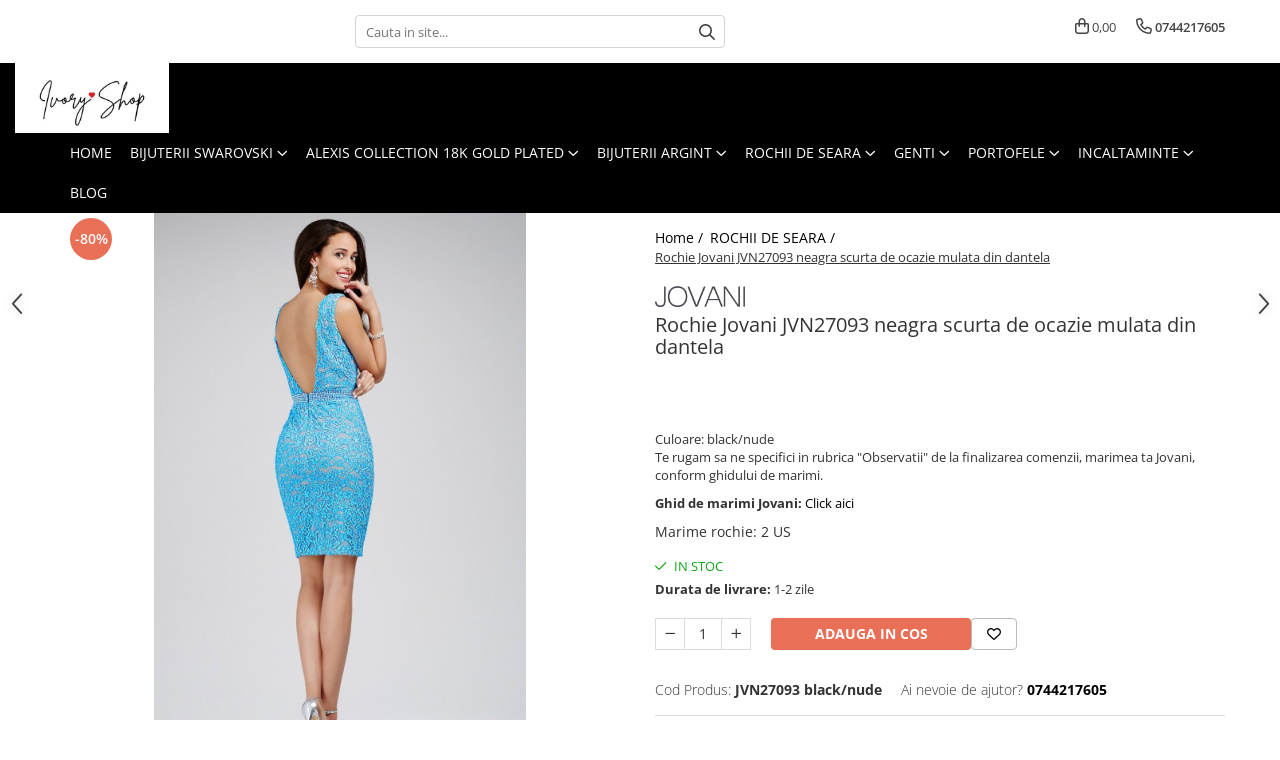

--- FILE ---
content_type: text/html; charset=UTF-8
request_url: https://www.ivory-shop.ro/rochii-de-seara/rochie-jovani-27093-neagra-scurta-de-ocazie-mulata-din-dantela.html
body_size: 33893
content:
<!DOCTYPE html>

<html lang="ro-ro">

	<head>
		<meta charset="UTF-8">

		<script src="https://gomagcdn.ro/themes/fashion/js/lazysizes.min.js?v=10221307-4.243" async=""></script>

		<script>
			function g_js(callbk){typeof callbk === 'function' ? window.addEventListener("DOMContentLoaded", callbk, false) : false;}
		</script>

					<link rel="icon" sizes="48x48" href="https://gomagcdn.ro/domains/ivory-shop.ro/files/favicon/favicon1383.webp">
			<link rel="apple-touch-icon" sizes="180x180" href="https://gomagcdn.ro/domains/ivory-shop.ro/files/favicon/favicon1383.webp">
		
		<style>
			/*body.loading{overflow:hidden;}
			body.loading #wrapper{opacity: 0;visibility: hidden;}
			body #wrapper{opacity: 1;visibility: visible;transition:all .1s ease-out;}*/

			.main-header .main-menu{min-height:43px;}
			.-g-hide{visibility:hidden;opacity:0;}

					</style>
					<link rel="preconnect" href="https://fonts.googleapis.com" >
					<link rel="preconnect" href="https://fonts.gstatic.com" crossorigin>
		
		<link rel="preconnect" href="https://gomagcdn.ro"><link rel="dns-prefetch" href="https://fonts.googleapis.com" /><link rel="dns-prefetch" href="https://fonts.gstatic.com" /><link rel="dns-prefetch" href="https://connect.facebook.net" /><link rel="dns-prefetch" href="https://www.facebook.com" /><link rel="dns-prefetch" href="https://www.googletagmanager.com" /><link rel="dns-prefetch" href="https://analytics.tiktok.com" />

					<link rel="preload" as="image" href="https://gomagcdn.ro/domains/ivory-shop.ro/files/product/large/Jovani-JVN27093-Black-Nude-2.jpg-554-8242.jpg"   >
					<link rel="preload" as="style" href="https://fonts.googleapis.com/css2?family=Poppins:ital,wght@0,300;0,400;0,600;0,700;1,300;1,400&display=swap" fetchpriority="high" onload="this.onload=null;this.rel='stylesheet'" crossorigin>
		
		<link rel="preload" href="https://gomagcdn.ro/themes/fashion/js/plugins.js?v=10221307-4.243" as="script">

		
					<link rel="preload" href="https://www.ivory-shop.ro/theme/default.js?v=41684772184" as="script">
				
		<link rel="preload" href="https://gomagcdn.ro/themes/fashion/js/dev.js?v=10221307-4.243" as="script">

					<noscript>
				<link rel="stylesheet" href="https://fonts.googleapis.com/css2?family=Poppins:ital,wght@0,300;0,400;0,600;0,700;1,300;1,400&display=swap">
			</noscript>
		
					<link rel="stylesheet" href="https://gomagcdn.ro/themes/fashion/css/main-min.css?v=10221307-4.243-1" data-values='{"blockScripts": "1"}'>
		
					<link rel="stylesheet" href="https://www.ivory-shop.ro/theme/default.css?v=41684772184">
		
						<link rel="stylesheet" href="https://gomagcdn.ro/themes/fashion/css/dev-style.css?v=10221307-4.243-1">
		
		
		
		<link rel="alternate" hreflang="x-default" href="https://www.ivory-shop.rochii-de-seara/rochie-jovani-27093-neagra-scurta-de-ocazie-mulata-din-dantela.html">
									<!-- Google tag (gtag.js) -->
<script async src="https://www.googletagmanager.com/gtag/js?id=AW-986564896"></script>
<script>
  window.dataLayer = window.dataLayer || [];
  function gtag(){dataLayer.push(arguments);}
  gtag('js', new Date());

  gtag('config', 'AW-986564896');
</script>					
		<meta name="expires" content="never">
		<meta name="revisit-after" content="1 days">
					<meta name="author" content="Gomag">
				<title>Rochie Jovani JVN27093 neagra scurta de ocazie mulata din dantela</title>


					<meta name="robots" content="index,follow" />
						
		<meta name="description" content="Rochie Jovani JVN27093 neagra scurta de ocazie mulata din dantela. Rochii elegante Jovani.">
		<meta class="viewport" name="viewport" content="width=device-width, initial-scale=1.0, user-scalable=no">
							<meta property="og:description" content="Culoare: black/nude  Te rugam sa ne specifici in rubrica  Observatii  de la finalizarea comenzii, marimea ta Jovani, conform ghidului de marimi. "/>
							<meta property="og:image" content="https://gomagcdn.ro/domains/ivory-shop.ro/files/product/large/Jovani-JVN27093-Black-Nude-2.jpg-554-8242.jpg"/>
															<link rel="canonical" href="https://www.ivory-shop.ro/rochii-de-seara/rochie-jovani-27093-neagra-scurta-de-ocazie-mulata-din-dantela.html" />
			<meta property="og:url" content="https://www.ivory-shop.ro/rochii-de-seara/rochie-jovani-27093-neagra-scurta-de-ocazie-mulata-din-dantela.html"/>
						
		<meta name="distribution" content="Global">
		<meta name="owner" content="www.ivory-shop.ro">
		<meta name="publisher" content="www.ivory-shop.ro">
		<meta name="rating" content="General">
		<meta name="copyright" content="Copyright www.ivory-shop.ro 2026. All rights reserved">
		<link rel="search" href="https://www.ivory-shop.ro/opensearch.ro.xml" type="application/opensearchdescription+xml" title="Cautare"/>

		
							<script src="https://gomagcdn.ro/themes/fashion/js/jquery-2.1.4.min.js"></script>
			<script defer src="https://gomagcdn.ro/themes/fashion/js/jquery.autocomplete.js?v=20181023"></script>
			<script src="https://gomagcdn.ro/themes/fashion/js/gomag.config.js?v=10221307-4.243"></script>
			<script src="https://gomagcdn.ro/themes/fashion/js/gomag.js?v=10221307-4.243"></script>
		
													<script>
	var items = [];

	items.push(
		{
			id		:'JVN27093 black/nude',
			name	:'Rochie Jovani JVN27093 neagra scurta de ocazie mulata din dantela',
			brand	:'Jovani',
			category:'ROCHII DE SEARA',
			price	:400.0000,
			google_business_vertical: 'retail'
		}
	);

	gtag('event', 'view_item', {
		items: [items],
		currency: "Lei",
		value: "400.0000",
		send_to: 'AW-986564896'
	});
		gtag('event', 'page_view', {
		send_to: 'AW-986564896',
		value: 400.0000,
		items: [{
			id: 'JVN27093 black/nude',
			google_business_vertical: 'retail'
		}]
		});
	</script><script>	
	$(document).ready(function(){
		
		$(document).on('click', $GomagConfig.cartSummaryItemRemoveButton, function() {
			var productId = $(this).attr("data-product");
			var productSku = $(this).attr("data-productsku");
			var productPrice = $(this).attr("data-productprice");
			var productQty = $(this).attr("data-qty");
			
			gtag('event', 'remove_from_cart', {
					send_to	: 'AW-986564896',
					value	: parseFloat(productQty) * parseFloat(productPrice),
					items:[{
						id		: productSku,
						quantity: productQty,
						price	: productPrice		 
				}]
			})
			
		})
	
		$(document).on('click', $GomagConfig.checkoutItemRemoveButton, function() {
			
			var itemKey = $(this).attr('id').replace('__checkoutItemRemove','');
			var productId = $(this).data("product");
			var productSku = $(this).attr("productsku");
			var productPrice = $(this).attr("productprice");
			var productQty = $('#quantityToAdd_'+itemKey).val();
			
			gtag('event', 'remove_from_cart', {
				send_to	: 'AW-986564896',
				value	: parseFloat(productQty) * parseFloat(productPrice),
				items	:[{
					id		: productSku,
					quantity: productQty,
					price	: productPrice
				}]
			})
			
		})
	});		
	
</script>
<!-- Global site tag (gtag.js) - Google Analytics -->
<script async src="https://www.googletagmanager.com/gtag/js?id=G-S9GQGCRKFS"></script>
	<script>
 window.dataLayer = window.dataLayer || [];
  function gtag(){dataLayer.push(arguments);}
    var cookieValue = '';
  var name = 'g_c_consent' + "=";
  var decodedCookie = decodeURIComponent(document.cookie);
  var ca = decodedCookie.split(';');
  for(var i = 0; i <ca.length; i++) {
	var c = ca[i];
	while (c.charAt(0) == ' ') {
	  c = c.substring(1);
	}
	if (c.indexOf(name) == 0) {
	  cookieValue = c.substring(name.length, c.length);
	}
  }



if(cookieValue == ''){
	gtag('consent', 'default', {
	  'ad_storage': 'granted',
	  'ad_user_data': 'granted',
	  'ad_personalization': 'granted',
	  'analytics_storage': 'granted',
	  'personalization_storage': 'granted',
	  'functionality_storage': 'granted',
	  'security_storage': 'granted'
	});
	} else if(cookieValue != '-1'){


			gtag('consent', 'default', {
			'ad_storage': 'granted',
			'ad_user_data': 'granted',
			'ad_personalization': 'granted',
			'analytics_storage': 'granted',
			'personalization_storage': 'granted',
			'functionality_storage': 'granted',
			'security_storage': 'granted'
		});
	} else {
	 gtag('consent', 'default', {
		  'ad_storage': 'denied',
		  'ad_user_data': 'denied',
		  'ad_personalization': 'denied',
		  'analytics_storage': 'denied',
			'personalization_storage': 'denied',
			'functionality_storage': 'denied',
			'security_storage': 'denied'
		});

		 }
</script>
<script>

	
  gtag('js', new Date());

 
$.Gomag.bind('Cookie/Policy/Consent/Denied', function(){
	gtag('consent', 'update', {
		  'ad_storage': 'denied',
		  'ad_user_data': 'denied',
		  'ad_personalization': 'denied',
		  'analytics_storage': 'denied',
			'personalization_storage': 'denied',
			'functionality_storage': 'denied',
			'security_storage': 'denied'
		});
		})
$.Gomag.bind('Cookie/Policy/Consent/Granted', function(){
	gtag('consent', 'update', {
		  'ad_storage': 'granted',
		  'ad_user_data': 'granted',
		  'ad_personalization': 'granted',
		  'analytics_storage': 'granted',
			'personalization_storage': 'granted',
			'functionality_storage': 'granted',
			'security_storage': 'granted'
		});
		})
  gtag('config', 'G-S9GQGCRKFS', {allow_enhanced_conversions: true });
</script>
<script>
	function gaBuildProductVariant(product)
	{
		let _return = '';
		if(product.version != undefined)
		{
			$.each(product.version, function(i, a){
				_return += (_return == '' ? '' : ', ')+a.value;
			})
		}
		return _return;
	}

</script>
<script>
	$.Gomag.bind('Product/Add/To/Cart/After/Listing', function gaProductAddToCartLV4(event, data) {
		if(data.product !== undefined) {
			var gaProduct = false;
			if(typeof(gaProducts) != 'undefined' && gaProducts[data.product.id] != undefined)
			{
				gaProduct = gaProducts[data.product.id];

			}

			if(gaProduct == false)
			{
				gaProduct = {};
				gaProduct.item_id = data.product.id;
				gaProduct.currency = data.product.currency ? (String(data.product.currency).toLowerCase() == 'lei' ? 'RON' : data.product.currency) : 'RON';
				gaProduct.item_name =  data.product.sku ;
				gaProduct.item_variant= gaBuildProductVariant(data.product);
				gaProduct.item_brand = data.product.brand;
				gaProduct.item_category = data.product.category;

			}

			gaProduct.price = parseFloat(data.product.price).toFixed(2);
			gaProduct.quantity = data.product.productQuantity;
			gtag("event", "add_to_cart", {
				currency: gaProduct.currency,
				value: parseFloat(gaProduct.price) * parseFloat(gaProduct.quantity),
				items: [
					gaProduct
				]
			});

		}
	})
	$.Gomag.bind('Product/Add/To/Cart/After/Details', function gaProductAddToCartDV4(event, data){

		if(data.product !== undefined){

			var gaProduct = false;
			if(
				typeof(gaProducts) != 'undefined'
				&&
				gaProducts[data.product.id] != undefined
			)
			{
				var gaProduct = gaProducts[data.product.id];
			}

			if(gaProduct == false)
			{
				gaProduct = {};
				gaProduct.item_id = data.product.id;
				gaProduct.currency = data.product.currency ? (String(data.product.currency).toLowerCase() == 'lei' ? 'RON' : data.product.currency) : 'RON';
				gaProduct.item_name =  data.product.sku ;
				gaProduct.item_variant= gaBuildProductVariant(data.product);
				gaProduct.item_brand = data.product.brand;
				gaProduct.item_category = data.product.category;

			}

			gaProduct.price = parseFloat(data.product.price).toFixed(2);
			gaProduct.quantity = data.product.productQuantity;


			gtag("event", "add_to_cart", {
			  currency: gaProduct.currency,
			  value: parseFloat(gaProduct.price) * parseFloat(gaProduct.quantity),
			  items: [
				gaProduct
			  ]
			});
        }

	})
	 $.Gomag.bind('Product/Remove/From/Cart', function gaProductRemovedFromCartV4(event, data){
		var envData = $.Gomag.getEnvData();
		var products = envData.products;

		if(data.data.product !== undefined && products[data.data.product] !== undefined){


			var dataProduct = products[data.data.product];


			gaProduct = {};
			gaProduct.item_id = dataProduct.id;

			gaProduct.item_name =   dataProduct.sku ;
			gaProduct.currency = dataProduct.currency ? (String(dataProduct.currency).toLowerCase() == 'lei' ? 'RON' : dataProduct.currency) : 'RON';
			gaProduct.item_category = dataProduct.category;
			gaProduct.item_brand = dataProduct.brand;
			gaProduct.price = parseFloat(dataProduct.price).toFixed(2);
			gaProduct.quantity = data.data.quantity;
			gaProduct.item_variant= gaBuildProductVariant(dataProduct);
			gtag("event", "remove_from_cart", {
			  currency: gaProduct.currency,
			  value: parseFloat(gaProduct.price) * parseFloat(gaProduct.quantity),
			  items: [
				gaProduct
			  ]
			});
        }

	});

	 $.Gomag.bind('Cart/Quantity/Update', function gaCartQuantityUpdateV4(event, data){
		var envData = $.Gomag.getEnvData();
		var products = envData.products;
		if(!data.data.finalQuantity || !data.data.initialQuantity)
		{
			return false;
		}
		var dataProduct = products[data.data.product];
		if(dataProduct == undefined)
		{
			return false;
		}

		gaProduct = {};
		gaProduct.item_id = dataProduct.id;
		gaProduct.currency = dataProduct.currency ? (String(dataProduct.currency).toLowerCase() == 'lei' ? 'RON' : dataProduct.currency) : 'RON';
		gaProduct.item_name =  dataProduct.sku ;

		gaProduct.item_category = dataProduct.category;
		gaProduct.item_brand = dataProduct.brand;
		gaProduct.price = parseFloat(dataProduct.price).toFixed(2);
		gaProduct.item_variant= gaBuildProductVariant(dataProduct);
		if(parseFloat(data.data.initialQuantity) < parseFloat(data.data.finalQuantity))
		{
			var quantity = parseFloat(data.data.finalQuantity) - parseFloat(data.data.initialQuantity);
			gaProduct.quantity = quantity;

			gtag("event", "add_to_cart", {
			  currency: gaProduct.currency,
			  value: parseFloat(gaProduct.price) * parseFloat(gaProduct.quantity),
			  items: [
				gaProduct
			  ]
			});
		}
		else if(parseFloat(data.data.initialQuantity) > parseFloat(data.data.finalQuantity))
		{
			var quantity = parseFloat(data.data.initialQuantity) - parseFloat(data.data.finalQuantity);
			gaProduct.quantity = quantity;
			gtag("event", "remove_from_cart", {
			  currency: gaProduct.currency,
			  value: parseFloat(gaProduct.price) * parseFloat(gaProduct.quantity),
			  items: [
				gaProduct
			  ]
			});
		}

	});

</script>
<script>
!function (w, d, t) {
  w.TiktokAnalyticsObject=t;var ttq=w[t]=w[t]||[];ttq.methods=["page","track","identify","instances","debug","on","off","once","ready","alias","group","enableCookie","disableCookie"],ttq.setAndDefer=function(t,e){t[e]=function(){t.push([e].concat(Array.prototype.slice.call(arguments,0)))}};for(var i=0;i<ttq.methods.length;i++)ttq.setAndDefer(ttq,ttq.methods[i]);ttq.instance=function(t){for(var e=ttq._i[t]||[],n=0;n<ttq.methods.length;n++)ttq.setAndDefer(e,ttq.methods[n]);return e},ttq.load=function(e,n){var i="https://analytics.tiktok.com/i18n/pixel/events.js";ttq._i=ttq._i||{},ttq._i[e]=[],ttq._i[e]._u=i,ttq._t=ttq._t||{},ttq._t[e]=+new Date,ttq._o=ttq._o||{},ttq._o[e]=n||{};var o=document.createElement("script");o.type="text/javascript",o.async=!0,o.src=i+"?sdkid="+e+"&lib="+t;var a=document.getElementsByTagName("script")[0];a.parentNode.insertBefore(o,a)};

  ttq.load('CD0210BC77U2F908NSCG');
  ttq.page();
}(window, document, 'ttq');
</script><!-- Global site tag (gtag.js) - Google Analytics -->
	<script>
		$.Gomag.bind('Page/Load', function(){
			gtag('config', 'G-GHBHHKRX00', {allow_enhanced_conversions: true, groups: 'gomag'  });
		})
	</script>
<script>
function gaCGBuildProductVariant(product)
	{
		let _return = '';
		if(product.version != undefined)
		{
			$.each(product.version, function(i, a){
				_return += (_return == '' ? '' : ', ')+a.value;
			})
		}
		return _return;
	}

</script>

<script>
	$.Gomag.bind('Product/Add/To/Cart/After/Listing', function gaProductAddToCartLGCV4(event, data){
		if(data.product !== undefined){

			var gaProduct = false;
			if(typeof(gaProducts) != 'undefined' && gaProducts[data.product.id] != undefined)
			{
				gaProduct = gaProducts[data.product.id];

			}

			if(gaProduct == false)
			{
				gaProduct = {};
				gaProduct.item_id = data.product.id;
				gaProduct.currency = data.product.currency ? data.product.currency : 'RON';
				gaProduct.item_name = data.product.sku;
				gaProduct.item_variant= gaCGBuildProductVariant(data.product);
				gaProduct.item_brand = data.product.brand;
				gaProduct.item_category = data.product.category;

			}

			gaProduct.price = parseFloat(data.product.price).toFixed(2);
			gaProduct.quantity = data.product.productQuantity;

			gtag("event", "add_to_cart", {
				send_to: 'gomag',
				currency: gaProduct.currency,
				value: parseFloat(gaProduct.price) * parseFloat(gaProduct.quantity),
				items: [
					gaProduct
				]
			});

        }
	})
	$.Gomag.bind('Product/Add/To/Cart/After/Details', function gaProductAddToCartDGCV4(event, data){

		if(data.product !== undefined){

			var gaProduct = false;
			if(
				typeof(gaProducts) != 'undefined'
				&&
				gaProducts[data.product.id] != undefined
			)
			{
				var gaProduct = gaProducts[data.product.id];
			}

			if(gaProduct == false)
			{
				gaProduct = {};
				gaProduct.item_id = data.product.id;
				gaProduct.currency = data.product.currency ? data.product.currency : 'RON';
				gaProduct.item_name =data.product.sku;

				gaProduct.item_variant= gaCGBuildProductVariant(data.product);
				gaProduct.item_brand = data.product.brand;
				gaProduct.item_category = data.product.category;

			}

			gaProduct.price = parseFloat(data.product.price).toFixed(2);
			gaProduct.quantity = data.product.productQuantity;




			gtag("event", "add_to_cart", {
				send_to: 'gomag',
				currency: gaProduct.currency,
				value: parseFloat(gaProduct.price) * parseFloat(gaProduct.quantity),
				items: [
					gaProduct
				]
			});
        }

	})
	 $.Gomag.bind('Product/Remove/From/Cart', function gaProductRemovedFromCartGCV4(event, data){
		var envData = $.Gomag.getEnvData();
		var products = envData.products;

		if(data.data.product !== undefined && products[data.data.product] !== undefined){


			var dataProduct = products[data.data.product];


			gaProduct = {};
			gaProduct.item_id = dataProduct.id;

			gaProduct.item_name = dataProduct.sku;
			gaProduct.currency = dataProduct.currency;
			gaProduct.item_category = dataProduct.category;
			gaProduct.item_brand = dataProduct.brand;
			gaProduct.price = parseFloat(dataProduct.price).toFixed(2);
			gaProduct.item_variant= gaCGBuildProductVariant(dataProduct);
			gaProduct.quantity = data.data.quantity;
			gtag("event", "remove_from_cart", {
				send_to: 'gomag',
			  currency: gaProduct.currency,
			  value: parseFloat(gaProduct.price) * parseFloat(gaProduct.quantity),
			  items: [
				gaProduct
			  ]
			});
        }

	});

	 $.Gomag.bind('Cart/Quantity/Update', function gaCartQuantityUpdateV4(event, data){
		var envData = $.Gomag.getEnvData();
		var products = envData.products;
		if(!data.data.finalQuantity || !data.data.initialQuantity)
		{
			return false;
		}
		var dataProduct = products[data.data.product];
		if(dataProduct == undefined)
		{
			return false;
		}

		gaProduct = {};
		gaProduct.item_id = dataProduct.id;
		gaProduct.currency = dataProduct.currency ? dataProduct.currency : 'RON';
		gaProduct.item_name = dataProduct.sku;
		gaProduct.item_variant= gaCGBuildProductVariant(dataProduct);
		gaProduct.item_category = dataProduct.category;
		gaProduct.item_brand = dataProduct.brand;
		gaProduct.price = parseFloat(dataProduct.price).toFixed(2);

		if(parseFloat(data.data.initialQuantity) < parseFloat(data.data.finalQuantity))
		{
			var quantity = parseFloat(data.data.finalQuantity) - parseFloat(data.data.initialQuantity);
			gaProduct.quantity = quantity;

			gtag("event", "add_to_cart", {
				send_to: 'gomag',
				currency: gaProduct.currency,
				value: parseFloat(gaProduct.price) * parseFloat(gaProduct.quantity),
				items: [
					gaProduct
				]
			});
		}
		else if(parseFloat(data.data.initialQuantity) > parseFloat(data.data.finalQuantity))
		{
			var quantity = parseFloat(data.data.initialQuantity) - parseFloat(data.data.finalQuantity);
			gaProduct.quantity = quantity;
			gtag("event", "remove_from_cart", {
				send_to: 'gomag',
			  currency: gaProduct.currency,
			  value: parseFloat(gaProduct.price) * parseFloat(gaProduct.quantity),
			  items: [
				gaProduct
			  ]
			});
		}

	});

</script>
<script>
gtag('config', 'AW-16469635993');
</script><script>
	$.Gomag.bind('Product/Add/To/Cart/After/Listing', function(event, data){
		if(data.product !== undefined){
			gtag('event', 'add_to_cart', {
				send_to	: 'AW-16469635993',
				value	: parseFloat(data.product.productQuantity) * parseFloat(data.product.price),
				items	:[{
					id		: data.product.id,
					name	: data.product.name,
					brand	: data.product.brand,
					category: data.product.category,
					quantity: data.product.productQuantity,
					price	: parseFloat(data.product.price).toFixed(2)
				 
			}]
		   })
        }
	})
	$.Gomag.bind('Product/Add/To/Cart/After/Details', function(event, data){
		
		if(data.product !== undefined){
			gtag('event', 'add_to_cart', {
				send_to: 'AW-16469635993',
				value: parseFloat(data.product.productQuantity) * parseFloat(data.product.price),
				items: [{
					id: data.product.id,
					name		: data.product.name,
					brand		: data.product.brand,
					category	: data.product.category,
					quantity	: data.product.productQuantity,
					price		: parseFloat(data.product.price).toFixed(2)
				}]	
			})
		}
	})
   
</script><meta name="google-site-verification" content="W_rfZxBZrrsjoSrAa78N1JkaegaEtQTqYJ0LtHygJUQ" /><script>
function gmsc(name, value)
{
	if(value != undefined && value)
	{
		var expires = new Date();
		expires.setTime(expires.getTime() + parseInt(3600*24*1000*90));
		document.cookie = encodeURIComponent(name) + "=" + encodeURIComponent(value) + '; expires='+ expires.toUTCString() + "; path=/";
	}
}
let gmqs = window.location.search;
let gmup = new URLSearchParams(gmqs);
gmsc('g_sc', gmup.get('shop_campaign'));
gmsc('shop_utm_campaign', gmup.get('utm_campaign'));
gmsc('shop_utm_medium', gmup.get('utm_medium'));
gmsc('shop_utm_source', gmup.get('utm_source'));
</script><!-- Facebook Pixel Code -->
				<script>
				!function(f,b,e,v,n,t,s){if(f.fbq)return;n=f.fbq=function(){n.callMethod?
				n.callMethod.apply(n,arguments):n.queue.push(arguments)};if(!f._fbq)f._fbq=n;
				n.push=n;n.loaded=!0;n.version="2.0";n.queue=[];t=b.createElement(e);t.async=!0;
				t.src=v;s=b.getElementsByTagName(e)[0];s.parentNode.insertBefore(t,s)}(window,
				document,"script","//connect.facebook.net/en_US/fbevents.js");

				fbq("init", "349333396471631");
				fbq("track", "PageView");</script>
				<!-- End Facebook Pixel Code -->
				<script>
				$.Gomag.bind('User/Ajax/Data/Loaded', function(event, data){
					if(data != undefined && data.data != undefined)
					{
						var eventData = data.data;
						if(eventData.facebookUserData != undefined)
						{
							$('body').append(eventData.facebookUserData);
						}
					}
				})
				</script>
				<meta name="facebook-domain-verification" content="m38592v2agdrk4j9c18kk81mc2kv4u" /><script>
	$.Gomag.bind('Product/Add/To/Cart/After/Listing', function(event, data){
		if(data.product !== undefined){
			gtag('event', 'add_to_cart', {
				send_to	: 'AW-986564896',
				value	: parseFloat(data.product.productQuantity) * parseFloat(data.product.price),
				items	:[{
					id		: data.product.sku,
					name	: data.product.name,
					brand	: data.product.brand,
					category: data.product.category,
					quantity: data.product.productQuantity,
					price	: data.product.price
				 
			}]
		   })
        }
	})
	$.Gomag.bind('Product/Add/To/Cart/After/Details', function(event, data){
		
		if(data.product !== undefined){
			gtag('event', 'add_to_cart', {
				send_to: 'AW-986564896',
				value: parseFloat(data.product.productQuantity) * parseFloat(data.product.price),
				items: [{
					id: data.product.sku,
					name		: data.product.name,
					brand		: data.product.brand,
					category	: data.product.category,
					quantity	: data.product.productQuantity,
					price		: data.product.price
				}]	
			})
		}
	})
   
</script><meta name="google-site-verification" content="5F6-rsrob5dmCuTTuLRIJGnYHU_-bT_M8L06u1BQT5w" />					
		
	</head>

	<body class="" style="">

		<script >
			function _addCss(url, attribute, value, loaded){
				var _s = document.createElement('link');
				_s.rel = 'stylesheet';
				_s.href = url;
				_s.type = 'text/css';
				if(attribute)
				{
					_s.setAttribute(attribute, value)
				}
				if(loaded){
					_s.onload = function(){
						var dom = document.getElementsByTagName('body')[0];
						//dom.classList.remove('loading');
					}
				}
				var _st = document.getElementsByTagName('link')[0];
				_st.parentNode.insertBefore(_s, _st);
			}
			//_addCss('https://fonts.googleapis.com/css2?family=Open+Sans:ital,wght@0,300;0,400;0,600;0,700;1,300;1,400&display=swap');
			_addCss('https://gomagcdn.ro/themes/_fonts/Open-Sans.css');

		</script>
		<script>
				/*setTimeout(
				  function()
				  {
				   document.getElementsByTagName('body')[0].classList.remove('loading');
				  }, 1000);*/
		</script>
							
					<div id="fb-root"></div>
						<script >
			window.fbAsyncInit = function() {
			FB.init({
			appId : '111304835',
			autoLogAppEvents : true,
			xfbml : true,
			version : 'v12.0'
			});
			};
			</script>
			<script async defer crossorigin="anonymous" src="https://connect.facebook.net/ro_RO/sdk.js"></script>
					
		<div id="wrapper">
			<!-- BLOCK:0faef0302319ea30c41bb3c9f7a5a914 start -->
<div id="_cartSummary" class="hide"></div>

<script >
	$(document).ready(function() {

		$(document).on('keypress', '.-g-input-loader', function(){
			$(this).addClass('-g-input-loading');
		})

		$.Gomag.bind('Product/Add/To/Cart/After', function(eventResponse, properties)
		{
									var data = JSON.parse(properties.data);
			$('.q-cart').html(data.quantity);
			if(parseFloat(data.quantity) > 0)
			{
				$('.q-cart').removeClass('hide');
			}
			else
			{
				$('.q-cart').addClass('hide');
			}
			$('.cartPrice').html(data.subtotal + ' ' + data.currency);
			$('.cartProductCount').html(data.quantity);


		})
		$('#_cartSummary').on('updateCart', function(event, cart) {
			var t = $(this);

			$.get('https://www.ivory-shop.ro/cart-update', {
				cart: cart
			}, function(data) {

				$('.q-cart').html(data.quantity);
				if(parseFloat(data.quantity) > 0)
				{
					$('.q-cart').removeClass('hide');
				}
				else
				{
					$('.q-cart').addClass('hide');
				}
				$('.cartPrice').html(data.subtotal + ' ' + data.currency);
				$('.cartProductCount').html(data.quantity);
			}, 'json');
			window.ga = window.ga || function() {
				(ga.q = ga.q || []).push(arguments)
			};
			ga('send', 'event', 'Buton', 'Click', 'Adauga_Cos');
		});

		if(window.gtag_report_conversion) {
			$(document).on("click", 'li.phone-m', function() {
				var phoneNo = $('li.phone-m').children( "a").attr('href');
				gtag_report_conversion(phoneNo);
			});

		}

	});
</script>



<header class="main-header container-bg clearfix" data-block="headerBlock">
	<div class="discount-tape container-h full -g-hide" id="_gomagHellobar"></div>

		
	<div class="top-head-bg container-h full">

		<div class="top-head container-h">
			<div class="row">
				<div class="col-md-3 col-sm-3 col-xs-5 logo-h">
					
	<a href="https://www.ivory-shop.ro" id="logo" data-pageId="2">
		<img src="https://gomagcdn.ro/domains/ivory-shop.ro/files/company/ivory-shop-logo-white-8844879515.png" fetchpriority="high" class="img-responsive" alt="Ivory-Shop" title="Ivory-Shop" width="200" height="50" style="width:auto;">
	</a>
				</div>
				<div class="col-md-4 col-sm-4 col-xs-7 main search-form-box">
					
<form name="search-form" class="search-form" action="https://www.ivory-shop.ro/produse" id="_searchFormMainHeader">

	<input id="_autocompleteSearchMainHeader" name="c" class="input-placeholder -g-input-loader" type="text" placeholder="Cauta in site..." aria-label="Search"  value="">
	<button id="_doSearch" class="search-button" aria-hidden="true">
		<i class="fa fa-search" aria-hidden="true"></i>
	</button>

				<script >
			$(document).ready(function() {

				$('#_autocompleteSearchMainHeader').autocomplete({
					serviceUrl: 'https://www.ivory-shop.ro/autocomplete',
					minChars: 2,
					deferRequestBy: 700,
					appendTo: '#_searchFormMainHeader',
					width: parseInt($('#_doSearch').offset().left) - parseInt($('#_autocompleteSearchMainHeader').offset().left),
					formatResult: function(suggestion, currentValue) {
						return suggestion.value;
					},
					onSelect: function(suggestion) {
						$(this).val(suggestion.data);
					},
					onSearchComplete: function(suggestion) {
						$(this).removeClass('-g-input-loading');
					}
				});
				$(document).on('click', '#_doSearch', function(e){
					e.preventDefault();
					if($('#_autocompleteSearchMainHeader').val() != '')
					{
						$('#_searchFormMainHeader').submit();
					}
				})
			});
		</script>
	

</form>
				</div>
				<div class="col-md-5 col-sm-5 acount-section">
					
<ul>
	<li class="search-m hide">
		<a href="#" class="-g-no-url" aria-label="Cauta in site..." data-pageId="">
			<i class="fa fa-search search-open" aria-hidden="true"></i>
			<i style="display:none" class="fa fa-times search-close" aria-hidden="true"></i>
		</a>
	</li>
	<li class="-g-user-icon -g-user-icon-empty">
			
	</li>
	
				<li class="contact-header">
			<a href="tel:0744217605" aria-label="Contacteaza-ne" data-pageId="3">
				<i class="fa fa-phone" aria-hidden="true"></i>
								<span>0744217605</span>
			</a>
		</li>
			<li class="wishlist-header hide">
		<a href="https://www.ivory-shop.ro/wishlist" aria-label="Wishlist" data-pageId="28">
			<span class="-g-wishlist-product-count -g-hide"></span>
			<i class="fa fa-heart-o" aria-hidden="true"></i>
			<span class="">Favorite</span>
		</a>
	</li>
	<li class="cart-header-btn cart">
		<a class="cart-drop _showCartHeader" href="https://www.ivory-shop.ro/cos-de-cumparaturi" aria-label="Cos de cumparaturi">
			<span class="q-cart hide">0</span>
			<i class="fa fa-shopping-bag" aria-hidden="true"></i>
			<span class="count cartPrice">0,00
				
			</span>
		</a>
					<div class="cart-dd  _cartShow cart-closed"></div>
			</li>

	</ul>

	<script>
		$(document).ready(function() {
			//Cart
							$('.cart').mouseenter(function() {
					$.Gomag.showCartSummary('div._cartShow');
				}).mouseleave(function() {
					$.Gomag.hideCartSummary('div._cartShow');
					$('div._cartShow').removeClass('cart-open');
				});
						$(document).on('click', '.dropdown-toggle', function() {
				window.location = $(this).attr('href');
			})
		})
	</script>

				</div>
			</div>
		</div>
	</div>


<div id="navigation">
	<nav id="main-menu" class="main-menu container-h full clearfix">
		<a href="#" class="menu-trg -g-no-url" title="Produse">
			<span>&nbsp;</span>
		</a>
		
<div class="container-h nav-menu-hh clearfix">

	<!-- BASE MENU -->
	<ul class="
			nav-menu base-menu container-h
			
			
		">

		

			
		<li class="menu-drop __GomagMM ">
								<a
						href="https://www.ivory-shop.ro/"
						class="    "
						rel="  "
						
						title="Home"
						data-Gomag=''
						data-block-name="mainMenuD0"  data-block="mainMenuD" data-pageId= "2">
												<span class="list">Home</span>
					</a>
				
		</li>
		
		<li class="menu-drop __GomagMM ">
							<a
					href="https://www.ivory-shop.ro/bijuterii-sw"
					class="  "
					rel="  "
					
					title="BIJUTERII SWAROVSKI"
					data-Gomag=''
					data-block-name="mainMenuD0"
					data-pageId= "6"
					data-block="mainMenuD">
											<span class="list">BIJUTERII SWAROVSKI</span>
						<i class="fa fa-angle-down"></i>
				</a>

									<div class="menu-dd">
										<ul class="drop-list clearfix w100">
																																						<li class="fl">
										<div class="col">
											<p class="title">
												<a
												href="https://www.ivory-shop.ro/coliere-cristale-swarovski"
												class="title    "
												rel="  "
												
												title="Coliere cristale Swarovski"
												data-Gomag=''
												data-block-name="mainMenuD1"
												data-block="mainMenuD"
												data-pageId= "80"
												>
																										Coliere cristale Swarovski
												</a>
											</p>
																						
										</div>
									</li>
																																<li class="fl">
										<div class="col">
											<p class="title">
												<a
												href="https://www.ivory-shop.ro/bratari-cristale-swarovski"
												class="title    "
												rel="  "
												
												title="Bratari cristale Swarovski"
												data-Gomag=''
												data-block-name="mainMenuD1"
												data-block="mainMenuD"
												data-pageId= "80"
												>
																										Bratari cristale Swarovski
												</a>
											</p>
																						
										</div>
									</li>
																																<li class="fl">
										<div class="col">
											<p class="title">
												<a
												href="https://www.ivory-shop.ro/cercei-cristale-swarovski"
												class="title    "
												rel="  "
												
												title="Cercei cristale Swarovski"
												data-Gomag=''
												data-block-name="mainMenuD1"
												data-block="mainMenuD"
												data-pageId= "80"
												>
																										Cercei cristale Swarovski
												</a>
											</p>
																						
										</div>
									</li>
																																<li class="fl">
										<div class="col">
											<p class="title">
												<a
												href="https://www.ivory-shop.ro/inele-cristale-swarovski"
												class="title    "
												rel="  "
												
												title="Inele cristale Swarovski"
												data-Gomag=''
												data-block-name="mainMenuD1"
												data-block="mainMenuD"
												data-pageId= "80"
												>
																										Inele cristale Swarovski
												</a>
											</p>
																						
										</div>
									</li>
																																<li class="fl">
										<div class="col">
											<p class="title">
												<a
												href="https://www.ivory-shop.ro/diademe-cristale-swarovski"
												class="title    "
												rel="  "
												
												title="Diademe cristale Swarovski"
												data-Gomag=''
												data-block-name="mainMenuD1"
												data-block="mainMenuD"
												data-pageId= "80"
												>
																										Diademe cristale Swarovski
												</a>
											</p>
																						
										</div>
									</li>
																																<li class="fl">
										<div class="col">
											<p class="title">
												<a
												href="https://www.ivory-shop.ro/accesorii-par-cristale-swarovski"
												class="title    "
												rel="  "
												
												title="Accesorii par cristale Swarovski"
												data-Gomag=''
												data-block-name="mainMenuD1"
												data-block="mainMenuD"
												data-pageId= "80"
												>
																										Accesorii par cristale Swarovski
												</a>
											</p>
																						
										</div>
									</li>
																																<li class="fl">
										<div class="col">
											<p class="title">
												<a
												href="https://www.ivory-shop.ro/butoni-cristale-swarovski"
												class="title    "
												rel="  "
												
												title="Butoni cristale Swarovski"
												data-Gomag=''
												data-block-name="mainMenuD1"
												data-block="mainMenuD"
												data-pageId= "80"
												>
																										Butoni cristale Swarovski
												</a>
											</p>
																						
										</div>
									</li>
																																<li class="fl">
										<div class="col">
											<p class="title">
												<a
												href="https://www.ivory-shop.ro/seturi-cadou-cristale-swarovski"
												class="title    "
												rel="  "
												
												title="Seturi cadou cristale Swarovski"
												data-Gomag=''
												data-block-name="mainMenuD1"
												data-block="mainMenuD"
												data-pageId= "80"
												>
																										Seturi cadou cristale Swarovski
												</a>
											</p>
																						
										</div>
									</li>
																																<li class="fl">
										<div class="col">
											<p class="title">
												<a
												href="https://www.ivory-shop.ro/pixuri-cu-cristale-swarovski"
												class="title    "
												rel="  "
												
												title="Pixuri cu cristale Swarovski"
												data-Gomag=''
												data-block-name="mainMenuD1"
												data-block="mainMenuD"
												data-pageId= "80"
												>
																										Pixuri cu cristale Swarovski
												</a>
											</p>
																						
										</div>
									</li>
																													</ul>
																	</div>
									
		</li>
		
		<li class="menu-drop __GomagMM ">
							<a
					href="https://www.ivory-shop.ro/alexis-collection-18k-gold-plated"
					class="  "
					rel="  "
					
					title="Alexis Collection 18K Gold Plated"
					data-Gomag=''
					data-block-name="mainMenuD0"
					data-pageId= "212"
					data-block="mainMenuD">
											<span class="list">Alexis Collection 18K Gold Plated</span>
						<i class="fa fa-angle-down"></i>
				</a>

									<div class="menu-dd">
										<ul class="drop-list clearfix w100">
																																						<li class="fl">
										<div class="col">
											<p class="title">
												<a
												href="https://www.ivory-shop.ro/livrare-24h-alexis-collection"
												class="title    "
												rel="  "
												
												title="Livrare 24H Alexis Collection"
												data-Gomag=''
												data-block-name="mainMenuD1"
												data-block="mainMenuD"
												data-pageId= "80"
												>
																										Livrare 24H Alexis Collection
												</a>
											</p>
																						
										</div>
									</li>
																																<li class="fl">
										<div class="col">
											<p class="title">
												<a
												href="https://www.ivory-shop.ro/coliere-alexis-collection-18k-gold-plated"
												class="title    "
												rel="  "
												
												title="Coliere Alexis Collection 18K Gold Plated"
												data-Gomag=''
												data-block-name="mainMenuD1"
												data-block="mainMenuD"
												data-pageId= "80"
												>
																										Coliere Alexis Collection 18K Gold Plated
												</a>
											</p>
																						
										</div>
									</li>
																																<li class="fl">
										<div class="col">
											<p class="title">
												<a
												href="https://www.ivory-shop.ro/bratari-alexis-collection-18k-gold-plated"
												class="title    "
												rel="  "
												
												title="Bratari Alexis Collection 18K Gold Plated"
												data-Gomag=''
												data-block-name="mainMenuD1"
												data-block="mainMenuD"
												data-pageId= "80"
												>
																										Bratari Alexis Collection 18K Gold Plated
												</a>
											</p>
																						
										</div>
									</li>
																																<li class="fl">
										<div class="col">
											<p class="title">
												<a
												href="https://www.ivory-shop.ro/cercei-alexis-collection-18k-gold-plated"
												class="title    "
												rel="  "
												
												title="Cercei Alexis Collection 18K Gold Plated"
												data-Gomag=''
												data-block-name="mainMenuD1"
												data-block="mainMenuD"
												data-pageId= "80"
												>
																										Cercei Alexis Collection 18K Gold Plated
												</a>
											</p>
																						
										</div>
									</li>
																																<li class="fl">
										<div class="col">
											<p class="title">
												<a
												href="https://www.ivory-shop.ro/inele-alexis-collection-18k-gold-plated"
												class="title    "
												rel="  "
												
												title="Inele Alexis Collection 18K Gold Plated"
												data-Gomag=''
												data-block-name="mainMenuD1"
												data-block="mainMenuD"
												data-pageId= "80"
												>
																										Inele Alexis Collection 18K Gold Plated
												</a>
											</p>
																						
										</div>
									</li>
																																<li class="fl">
										<div class="col">
											<p class="title">
												<a
												href="https://www.ivory-shop.ro/bratari-de-picior-alexis-collection-18k-gold-plated"
												class="title    "
												rel="  "
												
												title="Bratari de picior Alexis Collection 18K Gold Plated"
												data-Gomag=''
												data-block-name="mainMenuD1"
												data-block="mainMenuD"
												data-pageId= "80"
												>
																										Bratari de picior Alexis Collection 18K Gold Plated
												</a>
											</p>
																						
										</div>
									</li>
																													</ul>
																	</div>
									
		</li>
		
		<li class="menu-drop __GomagMM ">
							<a
					href="https://www.ivory-shop.ro/bijuterii-argint"
					class="  "
					rel="  "
					
					title="BIJUTERII ARGINT"
					data-Gomag=''
					data-block-name="mainMenuD0"
					data-pageId= "196"
					data-block="mainMenuD">
											<span class="list">BIJUTERII ARGINT</span>
						<i class="fa fa-angle-down"></i>
				</a>

									<div class="menu-dd">
										<ul class="drop-list clearfix w100">
																																						<li class="fl">
										<div class="col">
											<p class="title">
												<a
												href="https://www.ivory-shop.ro/coliere-argint"
												class="title    "
												rel="  "
												
												title="Coliere argint"
												data-Gomag=''
												data-block-name="mainMenuD1"
												data-block="mainMenuD"
												data-pageId= "80"
												>
																										Coliere argint
												</a>
											</p>
																						
										</div>
									</li>
																																<li class="fl">
										<div class="col">
											<p class="title">
												<a
												href="https://www.ivory-shop.ro/bratari-argint"
												class="title    "
												rel="  "
												
												title="Bratari argint"
												data-Gomag=''
												data-block-name="mainMenuD1"
												data-block="mainMenuD"
												data-pageId= "80"
												>
																										Bratari argint
												</a>
											</p>
																						
										</div>
									</li>
																																<li class="fl">
										<div class="col">
											<p class="title">
												<a
												href="https://www.ivory-shop.ro/cercei-argint"
												class="title    "
												rel="  "
												
												title="Cercei argint"
												data-Gomag=''
												data-block-name="mainMenuD1"
												data-block="mainMenuD"
												data-pageId= "80"
												>
																										Cercei argint
												</a>
											</p>
																						
										</div>
									</li>
																																<li class="fl">
										<div class="col">
											<p class="title">
												<a
												href="https://www.ivory-shop.ro/pandantive-argint"
												class="title    "
												rel="  "
												
												title="Pandantive argint"
												data-Gomag=''
												data-block-name="mainMenuD1"
												data-block="mainMenuD"
												data-pageId= "80"
												>
																										Pandantive argint
												</a>
											</p>
																						
										</div>
									</li>
																																<li class="fl">
										<div class="col">
											<p class="title">
												<a
												href="https://www.ivory-shop.ro/inele-argint"
												class="title    "
												rel="  "
												
												title="Inele argint"
												data-Gomag=''
												data-block-name="mainMenuD1"
												data-block="mainMenuD"
												data-pageId= "80"
												>
																										Inele argint
												</a>
											</p>
																						
										</div>
									</li>
																																<li class="fl">
										<div class="col">
											<p class="title">
												<a
												href="https://www.ivory-shop.ro/bratari-de-picior-argint"
												class="title    "
												rel="  "
												
												title="Bratara de picior argint"
												data-Gomag=''
												data-block-name="mainMenuD1"
												data-block="mainMenuD"
												data-pageId= "80"
												>
																										Bratara de picior argint
												</a>
											</p>
																						
										</div>
									</li>
																													</ul>
																	</div>
									
		</li>
		
		<li class="menu-drop __GomagMM ">
							<a
					href="https://www.ivory-shop.ro/rochii-de-seara"
					class="  "
					rel="  "
					
					title="ROCHII DE SEARA"
					data-Gomag=''
					data-block-name="mainMenuD0"
					data-pageId= "4"
					data-block="mainMenuD">
											<span class="list">ROCHII DE SEARA</span>
						<i class="fa fa-angle-down"></i>
				</a>

									<div class="menu-dd">
										<ul class="drop-list clearfix w100">
																																						<li class="fl">
										<div class="col">
											<p class="title">
												<a
												href="https://www.ivory-shop.ro/stoc-ivory-bucuresti"
												class="title    "
												rel="  "
												
												title="STOC IVORY-Livrare 24H"
												data-Gomag=''
												data-block-name="mainMenuD1"
												data-block="mainMenuD"
												data-pageId= "80"
												>
																										STOC IVORY-Livrare 24H
												</a>
											</p>
																						
										</div>
									</li>
																																<li class="fl">
										<div class="col">
											<p class="title">
												<a
												href="https://www.ivory-shop.ro/andrea-leo-couture-los-angeles-collection"
												class="title    "
												rel="  "
												
												title="Andrea Leo Couture Los Angeles Collection"
												data-Gomag=''
												data-block-name="mainMenuD1"
												data-block="mainMenuD"
												data-pageId= "80"
												>
																										Andrea Leo Couture Los Angeles Collection
												</a>
											</p>
																						
										</div>
									</li>
																																<li class="fl">
										<div class="col">
											<p class="title">
												<a
												href="https://www.ivory-shop.ro/la-divine-los-angeles-collection"
												class="title    "
												rel="  "
												
												title="Ladivine Los Angeles Collection"
												data-Gomag=''
												data-block-name="mainMenuD1"
												data-block="mainMenuD"
												data-pageId= "80"
												>
																										Ladivine Los Angeles Collection
												</a>
											</p>
																						
										</div>
									</li>
																																<li class="fl">
										<div class="col">
											<p class="title">
												<a
												href="https://www.ivory-shop.ro/france-mode-marseille-collection"
												class="title    "
												rel="  "
												
												title="France Mode Marseille Collection"
												data-Gomag=''
												data-block-name="mainMenuD1"
												data-block="mainMenuD"
												data-pageId= "80"
												>
																										France Mode Marseille Collection
												</a>
											</p>
																						
										</div>
									</li>
																													</ul>
																	</div>
									
		</li>
		
		<li class="menu-drop __GomagMM ">
							<a
					href="https://www.ivory-shop.ro/genti"
					class="  "
					rel="  "
					
					title="GENTI"
					data-Gomag=''
					data-block-name="mainMenuD0"
					data-pageId= "181"
					data-block="mainMenuD">
											<span class="list">GENTI</span>
						<i class="fa fa-angle-down"></i>
				</a>

									<div class="menu-dd">
										<ul class="drop-list clearfix w100">
																																						<li class="fl">
										<div class="col">
											<p class="title">
												<a
												href="https://www.ivory-shop.ro/guess-183"
												class="title    "
												rel="  "
												
												title="Guess"
												data-Gomag=''
												data-block-name="mainMenuD1"
												data-block="mainMenuD"
												data-pageId= "80"
												>
																										Guess
												</a>
											</p>
																						
										</div>
									</li>
																																<li class="fl">
										<div class="col">
											<p class="title">
												<a
												href="https://www.ivory-shop.ro/love-moschino-184"
												class="title    "
												rel="  "
												
												title="Love Moschino"
												data-Gomag=''
												data-block-name="mainMenuD1"
												data-block="mainMenuD"
												data-pageId= "80"
												>
																										Love Moschino
												</a>
											</p>
																						
										</div>
									</li>
																																<li class="fl">
										<div class="col">
											<p class="title">
												<a
												href="https://www.ivory-shop.ro/menbur-185"
												class="title    "
												rel="  "
												
												title="Menbur"
												data-Gomag=''
												data-block-name="mainMenuD1"
												data-block="mainMenuD"
												data-pageId= "80"
												>
																										Menbur
												</a>
											</p>
																						
										</div>
									</li>
																													</ul>
																	</div>
									
		</li>
		
		<li class="menu-drop __GomagMM ">
							<a
					href="https://www.ivory-shop.ro/portofele"
					class="  "
					rel="  "
					
					title="PORTOFELE"
					data-Gomag=''
					data-block-name="mainMenuD0"
					data-pageId= "164"
					data-block="mainMenuD">
											<span class="list">PORTOFELE</span>
						<i class="fa fa-angle-down"></i>
				</a>

									<div class="menu-dd">
										<ul class="drop-list clearfix w100">
																																						<li class="fl">
										<div class="col">
											<p class="title">
												<a
												href="https://www.ivory-shop.ro/calvin-klein-186"
												class="title    "
												rel="  "
												
												title="Calvin Klein"
												data-Gomag=''
												data-block-name="mainMenuD1"
												data-block="mainMenuD"
												data-pageId= "80"
												>
																										Calvin Klein
												</a>
											</p>
																						
										</div>
									</li>
																																<li class="fl">
										<div class="col">
											<p class="title">
												<a
												href="https://www.ivory-shop.ro/guess-187"
												class="title    "
												rel="  "
												
												title="Guess"
												data-Gomag=''
												data-block-name="mainMenuD1"
												data-block="mainMenuD"
												data-pageId= "80"
												>
																										Guess
												</a>
											</p>
																						
										</div>
									</li>
																																<li class="fl">
										<div class="col">
											<p class="title">
												<a
												href="https://www.ivory-shop.ro/tommy-hilfiger"
												class="title    "
												rel="  "
												
												title="Tommy Hilfiger"
												data-Gomag=''
												data-block-name="mainMenuD1"
												data-block="mainMenuD"
												data-pageId= "80"
												>
																										Tommy Hilfiger
												</a>
											</p>
																						
										</div>
									</li>
																													</ul>
																	</div>
									
		</li>
		
		<li class="menu-drop __GomagMM ">
							<a
					href="https://www.ivory-shop.ro/incaltaminte"
					class="  "
					rel="  "
					
					title="INCALTAMINTE "
					data-Gomag=''
					data-block-name="mainMenuD0"
					data-pageId= "189"
					data-block="mainMenuD">
											<span class="list">INCALTAMINTE </span>
						<i class="fa fa-angle-down"></i>
				</a>

									<div class="menu-dd">
										<ul class="drop-list clearfix w100">
																																						<li class="fl">
										<div class="col">
											<p class="title">
												<a
												href="https://www.ivory-shop.ro/menbur-191"
												class="title    "
												rel="  "
												
												title="Menbur"
												data-Gomag=''
												data-block-name="mainMenuD1"
												data-block="mainMenuD"
												data-pageId= "80"
												>
																										Menbur
												</a>
											</p>
																						
										</div>
									</li>
																													</ul>
																	</div>
									
		</li>
						
		

	
		<li class="menu-drop __GomagSM   ">

			<a
				href="https://www.ivory-shop.ro/blog"
				rel="  "
				
				title="Blog"
				data-Gomag=''
				data-block="mainMenuD"
				data-pageId= "91"
				class=" "
			>
								Blog
							</a>
					</li>
	
		
	</ul> <!-- end of BASE MENU -->

</div>		<ul class="mobile-icon fr">

							<li class="phone-m">
					<a href="tel:0744217605" title="Contacteaza-ne">
												<i class="fa fa-phone" aria-hidden="true"></i>
					</a>
				</li>
									<li class="user-m -g-user-icon -g-user-icon-empty">
			</li>
			<li class="wishlist-header-m hide">
				<a href="https://www.ivory-shop.ro/wishlist">
					<span class="-g-wishlist-product-count"></span>
					<i class="fa fa-heart-o" aria-hidden="true"></i>

				</a>
			</li>
			<li class="cart-m">
				<a href="https://www.ivory-shop.ro/cos-de-cumparaturi">
					<span class="q-cart hide">0</span>
					<i class="fa fa-shopping-bag" aria-hidden="true"></i>
				</a>
			</li>
			<li class="search-m">
				<a href="#" class="-g-no-url" aria-label="Cauta in site...">
					<i class="fa fa-search search-open" aria-hidden="true"></i>
					<i style="display:none" class="fa fa-times search-close" aria-hidden="true"></i>
				</a>
			</li>
					</ul>
	</nav>
	<!-- end main-nav -->

	<div style="display:none" class="search-form-box search-toggle">
		<form name="search-form" class="search-form" action="https://www.ivory-shop.ro/produse" id="_searchFormMobileToggle">
			<input id="_autocompleteSearchMobileToggle" name="c" class="input-placeholder -g-input-loader" type="text" autofocus="autofocus" value="" placeholder="Cauta in site..." aria-label="Search">
			<button id="_doSearchMobile" class="search-button" aria-hidden="true">
				<i class="fa fa-search" aria-hidden="true"></i>
			</button>

										<script >
					$(document).ready(function() {
						$('#_autocompleteSearchMobileToggle').autocomplete({
							serviceUrl: 'https://www.ivory-shop.ro/autocomplete',
							minChars: 2,
							deferRequestBy: 700,
							appendTo: '#_searchFormMobileToggle',
							width: parseInt($('#_doSearchMobile').offset().left) - parseInt($('#_autocompleteSearchMobileToggle').offset().left),
							formatResult: function(suggestion, currentValue) {
								return suggestion.value;
							},
							onSelect: function(suggestion) {
								$(this).val(suggestion.data);
							},
							onSearchComplete: function(suggestion) {
								$(this).removeClass('-g-input-loading');
							}
						});

						$(document).on('click', '#_doSearchMobile', function(e){
							e.preventDefault();
							if($('#_autocompleteSearchMobileToggle').val() != '')
							{
								$('#_searchFormMobileToggle').submit();
							}
						})
					});
				</script>
			
		</form>
	</div>
</div>

</header>
<!-- end main-header --><!-- BLOCK:0faef0302319ea30c41bb3c9f7a5a914 end -->
			
<script >
	$.Gomag.bind('Product/Add/To/Cart/Validate', function(response, isValid)
	{
		$($GomagConfig.versionAttributesName).removeClass('versionAttributeError');

		if($($GomagConfig.versionAttributesSelectSelector).length && !$($GomagConfig.versionAttributesSelectSelector).val())
		{

			if ($($GomagConfig.versionAttributesHolder).position().top < jQuery(window).scrollTop()){
				//scroll up
				 $([document.documentElement, document.body]).animate({
					scrollTop: $($GomagConfig.versionAttributesHolder).offset().top - 55
				}, 1000, function() {
					$($GomagConfig.versionAttributesName).addClass('versionAttributeError');
				});
			}
			else if ($($GomagConfig.versionAttributesHolder).position().top + $($GomagConfig.versionAttributesHolder).height() >
				$(window).scrollTop() + (
					window.innerHeight || document.documentElement.clientHeight
				)) {
				//scroll down
				$('html,body').animate({
					scrollTop: $($GomagConfig.versionAttributesHolder).position().top - (window.innerHeight || document.documentElement.clientHeight) + $($GomagConfig.versionAttributesHolder).height() -55 }, 1000, function() {
					$($GomagConfig.versionAttributesName).addClass('versionAttributeError');
				}
				);
			}
			else{
				$($GomagConfig.versionAttributesName).addClass('versionAttributeError');
			}

			isValid.noError = false;
		}
		if($($GomagConfig.versionAttributesSelector).length && !$('.'+$GomagConfig.versionAttributesActiveSelectorClass).length)
		{

			if ($($GomagConfig.versionAttributesHolder).position().top < jQuery(window).scrollTop()){
				//scroll up
				 $([document.documentElement, document.body]).animate({
					scrollTop: $($GomagConfig.versionAttributesHolder).offset().top - 55
				}, 1000, function() {
					$($GomagConfig.versionAttributesName).addClass('versionAttributeError');
				});
			}
			else if ($($GomagConfig.versionAttributesHolder).position().top + $($GomagConfig.versionAttributesHolder).height() >
				$(window).scrollTop() + (
					window.innerHeight || document.documentElement.clientHeight
				)) {
				//scroll down
				$('html,body').animate({
					scrollTop: $($GomagConfig.versionAttributesHolder).position().top - (window.innerHeight || document.documentElement.clientHeight) + $($GomagConfig.versionAttributesHolder).height() -55 }, 1000, function() {
					$($GomagConfig.versionAttributesName).addClass('versionAttributeError');
				}
				);
			}
			else{
				$($GomagConfig.versionAttributesName).addClass('versionAttributeError');
			}

			isValid.noError = false;
		}
	});
	$.Gomag.bind('Page/Load', function removeSelectedVersionAttributes(response, settings) {
		/* remove selection for versions */
		if((settings.doNotSelectVersion != undefined && settings.doNotSelectVersion === true) && $($GomagConfig.versionAttributesSelector).length && !settings.reloadPageOnVersionClick) {
			$($GomagConfig.versionAttributesSelector).removeClass($GomagConfig.versionAttributesActiveSelectorClass);
		}

		if((settings.doNotSelectVersion != undefined && settings.doNotSelectVersion === true) && $($GomagConfig.versionAttributesSelectSelector).length) {
			var selected = settings.reloadPageOnVersionClick != undefined && settings.reloadPageOnVersionClick ? '' : 'selected="selected"';

			$($GomagConfig.versionAttributesSelectSelector).prepend('<option value="" ' + selected + '>Selectati</option>');
		}
	});
	$(document).ready(function() {
		function is_touch_device2() {
			return (('ontouchstart' in window) || (navigator.MaxTouchPoints > 0) || (navigator.msMaxTouchPoints > 0));
		};

		
		$.Gomag.bind('Product/Details/After/Ajax/Load', function(e, payload)
		{
			let reinit = payload.reinit;
			let response = payload.response;

			if(reinit){
				$('.thumb-h:not(.horizontal):not(.vertical)').insertBefore('.vertical-slide-img');

				var hasThumb = $('.thumb-sld').length > 0;

				$('.prod-lg-sld:not(.disabled)').slick({
					slidesToShow: 1,
					slidesToScroll: 1,
					//arrows: false,
					fade: true,
					//cssEase: 'linear',
					dots: true,
					infinite: false,
					draggable: false,
					dots: true,
					//adaptiveHeight: true,
					asNavFor: hasThumb ? '.thumb-sld' : null
				/*}).on('afterChange', function(event, slick, currentSlide, nextSlide){
					if($( window ).width() > 800 ){

						$('.zoomContainer').remove();
						$('#img_0').removeData('elevateZoom');
						var source = $('#img_'+currentSlide).attr('data-src');
						var fullImage = $('#img_'+currentSlide).attr('data-full-image');
						$('.swaped-image').attr({
							//src:source,
							"data-zoom-image":fullImage
						});
						$('.zoomWindowContainer div').stop().css("background-image","url("+ fullImage +")");
						$("#img_"+currentSlide).elevateZoom({responsive: true});
					}*/
				});

				if($( window ).width() < 767 ){
					$('.prod-lg-sld.disabled').slick({
						slidesToShow: 1,
						slidesToScroll: 1,
						fade: true,
						dots: true,
						infinite: false,
						draggable: false,
						dots: true,
					});
				}

				$('.prod-lg-sld.slick-slider').slick('resize');

				//PRODUCT THUMB SLD
				if ($('.thumb-h.horizontal').length){
					$('.thumb-sld').slick({
						vertical: false,
						slidesToShow: 6,
						slidesToScroll: 1,
						asNavFor: '.prod-lg-sld',
						dots: false,
						infinite: false,
						//centerMode: true,
						focusOnSelect: true
					});
				} else if ($('.thumb-h').length) {
					$('.thumb-sld').slick({
						vertical: true,
						slidesToShow: 4,
						slidesToScroll: 1,
						asNavFor: '.prod-lg-sld',
						dots: false,
						infinite: false,
						draggable: false,
						swipe: false,
						//adaptiveHeight: true,
						//centerMode: true,
						focusOnSelect: true
					});
				}

				if($.Gomag.isMobile()){
					$($GomagConfig.bannerDesktop).remove()
					$($GomagConfig.bannerMobile).removeClass('hideSlide');
				} else {
					$($GomagConfig.bannerMobile).remove()
					$($GomagConfig.bannerDesktop).removeClass('hideSlide');
				}
			}

			$.Gomag.trigger('Product/Details/After/Ajax/Load/Complete', {'response':response});
		});

		$.Gomag.bind('Product/Details/After/Ajax/Response', function(e, payload)
		{
			let response = payload.response;
			let data = payload.data;
			let reinitSlider = false;

			if (response.title) {
				let $content = $('<div>').html(response.title);
				let title = $($GomagConfig.detailsProductTopHolder).find($GomagConfig.detailsProductTitleHolder).find('.title > span');
				let newTitle = $content.find('.title > span');
				if(title.text().trim().replace(/\s+/g, ' ') != newTitle.text().trim().replace(/\s+/g, ' ')){
					$.Gomag.fadeReplace(title,newTitle);
				}

				let brand = $($GomagConfig.detailsProductTopHolder).find($GomagConfig.detailsProductTitleHolder).find('.brand-detail');
				let newBrand = $content.find('.brand-detail');
				if(brand.text().trim().replace(/\s+/g, ' ') != newBrand.text().trim().replace(/\s+/g, ' ')){
					$.Gomag.fadeReplace(brand,newBrand);
				}

				let review = $($GomagConfig.detailsProductTopHolder).find($GomagConfig.detailsProductTitleHolder).find('.__reviewTitle');
				let newReview = $content.find('.__reviewTitle');
				if(review.text().trim().replace(/\s+/g, ' ') != newReview.text().trim().replace(/\s+/g, ' ')){
					$.Gomag.fadeReplace(review,newReview);
				}
			}

			if (response.images) {
				let $content = $('<div>').html(response.images);
				var imagesHolder = $($GomagConfig.detailsProductTopHolder).find($GomagConfig.detailsProductImagesHolder);
				var images = [];
				imagesHolder.find('img').each(function() {
					var dataSrc = $(this).attr('data-src');
					if (dataSrc) {
						images.push(dataSrc);
					}
				});

				var newImages = [];
				$content.find('img').each(function() {
					var dataSrc = $(this).attr('data-src');
					if (dataSrc) {
						newImages.push(dataSrc);
					}
				});

				if(!$content.find('.thumb-h.horizontal').length && imagesHolder.find('.thumb-h.horizontal').length){
					$content.find('.thumb-h').addClass('horizontal');
				}
				
				const newTop  = $content.find('.product-icon-box:not(.bottom)').first();
				const oldTop  = imagesHolder.find('.product-icon-box:not(.bottom)').first();

				if (newTop.length && oldTop.length && (newTop.prop('outerHTML') !== oldTop.prop('outerHTML'))) {
					oldTop.replaceWith(newTop.clone());
				}
				
				const newBottom = $content.find('.product-icon-box.bottom').first();
				const oldBottom = imagesHolder.find('.product-icon-box.bottom').first();

				if (newBottom.length && oldBottom.length && (newBottom.prop('outerHTML') !== oldBottom.prop('outerHTML'))) {
					oldBottom.replaceWith(newBottom.clone());
				}

				if (images.length !== newImages.length || images.some((val, i) => val !== newImages[i])) {
					$.Gomag.fadeReplace($($GomagConfig.detailsProductTopHolder).find($GomagConfig.detailsProductImagesHolder), $content.html());
					reinitSlider = true;
				}
			}

			if (response.details) {
				let $content = $('<div>').html(response.details);
				$content.find('.stock-limit').hide();
				function replaceDetails(content){
					$($GomagConfig.detailsProductTopHolder).find($GomagConfig.detailsProductDetailsHolder).html(content);
				}

				if($content.find('.__shippingPriceTemplate').length && $($GomagConfig.detailsProductTopHolder).find('.__shippingPriceTemplate').length){
					$content.find('.__shippingPriceTemplate').replaceWith($($GomagConfig.detailsProductTopHolder).find('.__shippingPriceTemplate'));
					$($GomagConfig.detailsProductTopHolder).find('.__shippingPriceTemplate').slideDown(100);
				} else if (!$content.find('.__shippingPriceTemplate').length && $($GomagConfig.detailsProductTopHolder).find('.__shippingPriceTemplate').length){
					$($GomagConfig.detailsProductTopHolder).find('.__shippingPriceTemplate').slideUp(100);
				}

				if($content.find('.btn-flstockAlertBTN').length && !$($GomagConfig.detailsProductTopHolder).find('.btn-flstockAlertBTN').length || !$content.find('.btn-flstockAlertBTN').length && $($GomagConfig.detailsProductTopHolder).find('.btn-flstockAlertBTN').length){
					$.Gomag.fadeReplace($($GomagConfig.detailsProductTopHolder).find('.add-section'), $content.find('.add-section').clone().html());
					setTimeout(function(){
						replaceDetails($content.html());
					}, 500)
				} else if ($content.find('.-g-empty-add-section').length && $($GomagConfig.detailsProductTopHolder).find('.add-section').length) {
					$($GomagConfig.detailsProductTopHolder).find('.add-section').slideUp(100, function() {
						replaceDetails($content.html());
					});
				} else if($($GomagConfig.detailsProductTopHolder).find('.-g-empty-add-section').length && $content.find('.add-section').length){
					$($GomagConfig.detailsProductTopHolder).find('.-g-empty-add-section').replaceWith($content.find('.add-section').clone().hide());
					$($GomagConfig.detailsProductTopHolder).find('.add-section').slideDown(100, function() {
						replaceDetails($content.html());
					});
				} else {
					replaceDetails($content.html());
				}

			}

			$.Gomag.trigger('Product/Details/After/Ajax/Load', {'properties':data, 'response':response, 'reinit':reinitSlider});
		});

	});
</script>


<div class="container-h container-bg product-page-holder ">

	
<div class="breadcrumbs-default breadcrumbs-default-product clearfix -g-breadcrumbs-container">
  <ol>
    <li>
      <a href="https://www.ivory-shop.ro/">Home&nbsp;/&nbsp;</a>
    </li>
        		<li>
		  <a href="https://www.ivory-shop.ro/rochii-de-seara">ROCHII DE SEARA&nbsp;/&nbsp;</a>
		</li>
		        <li class="active">Rochie Jovani JVN27093 neagra scurta de ocazie mulata din dantela</li>
  </ol>
</div>
<!-- breadcrumbs-default -->

	

	<div id="-g-product-page-before"></div>

	<div id="product-page">

		
<div class="container-h product-top -g-product-554" data-product-id="554">

	<div class="row -g-product-row-box">
		<div class="detail-title col-sm-6 pull-right -g-product-title">
			
<div class="go-back-icon">
	<a href="https://www.ivory-shop.ro/rochii-de-seara">
		<i class="fa fa-arrow-left" aria-hidden="true"></i>
	</a>
</div>

<h1 class="title">
			<a class="brand-detail-image" href="https://www.ivory-shop.ro/produse/jovani">
			<img width="90" src="https://gomagcdn.ro/domains/ivory-shop.ro/files/brand/original/Jovani logo2577.png" alt="Jovani" title="Jovani">
		</a>
		<span>

		Rochie Jovani JVN27093 neagra scurta de ocazie mulata din dantela
		
	</span>
</h1>

			<a class="brand-detail-image-mobile" href="https://www.ivory-shop.ro/produse/jovani">
			<img width="90" src="https://gomagcdn.ro/domains/ivory-shop.ro/files/brand/original/Jovani logo2577.png" alt="Jovani" title="Jovani">
		</a>
	
<div class="__reviewTitle">
	
					
</div>		</div>
		<div class="detail-slider-holder col-sm-6 -g-product-images">
			

<div class="vertical-slider-box">
    <div class="vertical-slider-pager-h">

					
<div class="thumb-h vertical">
    <ul class="thumb-sld">
        
        
                    <li class="thumb-item">
            <a href="#" class="-g-no-url">
                <img 
                    class="image-swap-trigger __retargetingImageThumbSelector" 
                    src="https://gomagcdn.ro/domains/ivory-shop.ro/files/product/medium/Jovani-JVN27093-Black-Nude-2.jpg-554-8242.jpg"
                    data-src="https://gomagcdn.ro/domains/ivory-shop.ro/files/product/medium/Jovani-JVN27093-Black-Nude-2.jpg-554-8242.jpg"
                    
                    loading="lazy"
                    alt="Rochie Jovani JVN27093 neagra scurta de ocazie mulata din dantela [0]" 
                    title="Rochie Jovani JVN27093 neagra scurta de ocazie mulata din dantela [0]" 
                    width="83"
                >
            </a>
            </li>
                    <li class="thumb-item">
            <a href="#" class="-g-no-url">
                <img 
                    class="image-swap-trigger __retargetingImageThumbSelector" 
                    src="https://gomagcdn.ro/domains/ivory-shop.ro/files/product/medium/Jovani-JVN27093-Black-Nude.jpg-554-8864.jpg"
                    data-src="https://gomagcdn.ro/domains/ivory-shop.ro/files/product/medium/Jovani-JVN27093-Black-Nude.jpg-554-8864.jpg"
                    
                    loading="lazy"
                    alt="Rochie Jovani JVN27093 neagra scurta de ocazie mulata din dantela [1]" 
                    title="Rochie Jovani JVN27093 neagra scurta de ocazie mulata din dantela [1]" 
                    width="83"
                >
            </a>
            </li>
                    <li class="thumb-item">
            <a href="#" class="-g-no-url">
                <img 
                    class="image-swap-trigger __retargetingImageThumbSelector" 
                    src="https://gomagcdn.ro/domains/ivory-shop.ro/files/product/medium/Jovani-JVN27093-Black-Nude-1.jpg-554-7119.jpg"
                    data-src="https://gomagcdn.ro/domains/ivory-shop.ro/files/product/medium/Jovani-JVN27093-Black-Nude-1.jpg-554-7119.jpg"
                    
                    loading="lazy"
                    alt="Rochie Jovani JVN27093 neagra scurta de ocazie mulata din dantela [2]" 
                    title="Rochie Jovani JVN27093 neagra scurta de ocazie mulata din dantela [2]" 
                    width="83"
                >
            </a>
            </li>
                    <li class="thumb-item">
            <a href="#" class="-g-no-url">
                <img 
                    class="image-swap-trigger __retargetingImageThumbSelector" 
                    src="https://gomagcdn.ro/domains/ivory-shop.ro/files/product/medium/rochie-jovani-jvn27093-neagra-scurta-de-ocazie-mulata-din-dantela-554-6887.jpg"
                    data-src="https://gomagcdn.ro/domains/ivory-shop.ro/files/product/medium/rochie-jovani-jvn27093-neagra-scurta-de-ocazie-mulata-din-dantela-554-6887.jpg"
                    
                    loading="lazy"
                    alt="Rochie Jovani JVN27093 neagra scurta de ocazie mulata din dantela [3]" 
                    title="Rochie Jovani JVN27093 neagra scurta de ocazie mulata din dantela [3]" 
                    width="83"
                >
            </a>
            </li>
        
            </ul>
</div>		
		<div class="vertical-slide-img">
			<ul class="prod-lg-sld ">
																													
				
									<li>
						<a href="https://gomagcdn.ro/domains/ivory-shop.ro/files/product/original/Jovani-JVN27093-Black-Nude-2.jpg-554-8242.jpg" data-fancybox="prod-gallery" data-base-class="detail-layout" data-caption="Rochie Jovani JVN27093 neagra scurta de ocazie mulata din dantela" class="__retargetingImageThumbSelector"  title="Rochie Jovani JVN27093 neagra scurta de ocazie mulata din dantela">
															<img
									id="img_0"
									data-id="554"
									class="img-responsive"
									src="https://gomagcdn.ro/domains/ivory-shop.ro/files/product/large/Jovani-JVN27093-Black-Nude-2.jpg-554-8242.jpg"
																			fetchpriority="high"
																		data-src="https://gomagcdn.ro/domains/ivory-shop.ro/files/product/large/Jovani-JVN27093-Black-Nude-2.jpg-554-8242.jpg"
									alt="Rochie Jovani JVN27093 neagra scurta de ocazie mulata din dantela [1]"
									title="Rochie Jovani JVN27093 neagra scurta de ocazie mulata din dantela [1]"
									width="700" height="700"
								>
							
																				</a>
					</li>
									<li>
						<a href="https://gomagcdn.ro/domains/ivory-shop.ro/files/product/original/Jovani-JVN27093-Black-Nude.jpg-554-8864.jpg" data-fancybox="prod-gallery" data-base-class="detail-layout" data-caption="Rochie Jovani JVN27093 neagra scurta de ocazie mulata din dantela" class="__retargetingImageThumbSelector"  title="Rochie Jovani JVN27093 neagra scurta de ocazie mulata din dantela">
															<img
									id="img_1"
									data-id="554"
									class="img-responsive"
									src="https://gomagcdn.ro/domains/ivory-shop.ro/files/product/large/Jovani-JVN27093-Black-Nude.jpg-554-8864.jpg"
																			loading="lazy" 
																		data-src="https://gomagcdn.ro/domains/ivory-shop.ro/files/product/large/Jovani-JVN27093-Black-Nude.jpg-554-8864.jpg"
									alt="Rochie Jovani JVN27093 neagra scurta de ocazie mulata din dantela [2]"
									title="Rochie Jovani JVN27093 neagra scurta de ocazie mulata din dantela [2]"
									width="700" height="700"
								>
							
																				</a>
					</li>
									<li>
						<a href="https://gomagcdn.ro/domains/ivory-shop.ro/files/product/original/Jovani-JVN27093-Black-Nude-1.jpg-554-7119.jpg" data-fancybox="prod-gallery" data-base-class="detail-layout" data-caption="Rochie Jovani JVN27093 neagra scurta de ocazie mulata din dantela" class="__retargetingImageThumbSelector"  title="Rochie Jovani JVN27093 neagra scurta de ocazie mulata din dantela">
															<img
									id="img_2"
									data-id="554"
									class="img-responsive"
									src="https://gomagcdn.ro/domains/ivory-shop.ro/files/product/large/Jovani-JVN27093-Black-Nude-1.jpg-554-7119.jpg"
																			loading="lazy" 
																		data-src="https://gomagcdn.ro/domains/ivory-shop.ro/files/product/large/Jovani-JVN27093-Black-Nude-1.jpg-554-7119.jpg"
									alt="Rochie Jovani JVN27093 neagra scurta de ocazie mulata din dantela [3]"
									title="Rochie Jovani JVN27093 neagra scurta de ocazie mulata din dantela [3]"
									width="700" height="700"
								>
							
																				</a>
					</li>
									<li>
						<a href="https://gomagcdn.ro/domains/ivory-shop.ro/files/product/original/rochie-jovani-jvn27093-neagra-scurta-de-ocazie-mulata-din-dantela-554-6887.jpg" data-fancybox="prod-gallery" data-base-class="detail-layout" data-caption="Rochie Jovani JVN27093 neagra scurta de ocazie mulata din dantela" class="__retargetingImageThumbSelector"  title="Rochie Jovani JVN27093 neagra scurta de ocazie mulata din dantela">
															<img
									id="img_3"
									data-id="554"
									class="img-responsive"
									src="https://gomagcdn.ro/domains/ivory-shop.ro/files/product/large/rochie-jovani-jvn27093-neagra-scurta-de-ocazie-mulata-din-dantela-554-6887.jpg"
																			loading="lazy" 
																		data-src="https://gomagcdn.ro/domains/ivory-shop.ro/files/product/large/rochie-jovani-jvn27093-neagra-scurta-de-ocazie-mulata-din-dantela-554-6887.jpg"
									alt="Rochie Jovani JVN27093 neagra scurta de ocazie mulata din dantela [4]"
									title="Rochie Jovani JVN27093 neagra scurta de ocazie mulata din dantela [4]"
									width="700" height="700"
								>
							
																				</a>
					</li>
											</ul>

			<div class="product-icon-box product-icon-box-554">
														<span class="hide icon discount bg-main -g-icon-discount-554 -g-data- ">-80%</span>

									
							</div>
			<div class="product-icon-box bottom product-icon-bottom-box-554">

							</div>
		</div>

		    </div>
</div>

<div class="clear"></div>
<div class="detail-share" style="text-align: center;">

      <div
      style="display:inline-block;vertical-align:top;top:0;"
      class="fb-like __retargetingFacebokLikeSelector"
      data-href="https://www.ivory-shop.ro/rochii-de-seara/rochie-jovani-27093-neagra-scurta-de-ocazie-mulata-din-dantela.html"
      data-layout="button_count"
      data-action="like"
      data-show-faces="true"></div>
    <div style="display:inline-block;vertical-align:top;top:0;" class="fb-share-button" data-href="https://www.ivory-shop.ro/rochii-de-seara/rochie-jovani-27093-neagra-scurta-de-ocazie-mulata-din-dantela.html" data-layout="button_count"><a target="_blank" href="https://www.facebook.com/sharer/sharer.php?u=https%3A%2F%2Fwww.ivory-shop.ro%2Frochii-de-seara%2Frochie-jovani-27093-neagra-scurta-de-ocazie-mulata-din-dantela.html&amp;src=sdkpreparse" class="fb-xfbml-parse-ignore"></a></div>
        <script >
      window.___gcfg = {
        lang: 'ro',
        parsetags: 'onload'
      };
    </script>
    <script src="https://apis.google.com/js/platform.js" async="async" defer="defer"></script>
    <div
      class="g-plusone"
      style="min-width: auto !important; max-width: 100% !important;"
      data-href="https://www.ivory-shop.ro/rochii-de-seara/rochie-jovani-27093-neagra-scurta-de-ocazie-mulata-din-dantela.html"
      data-annotation="inline"
      data-size="medium"
      data-count="true"></div>
        <a href="https://www.ivory-shop.ro/rochii-de-seara/rochie-jovani-27093-neagra-scurta-de-ocazie-mulata-din-dantela.html" class="twitter-share-button" data-count="horizontal"></a>
    <script >
      !function(d, s, id) {
        var js,
          fjs = d.getElementsByTagName(s)[0],
          p = /^http:/.test(d.location)
            ? 'http'
            : 'https';
        if (!d.getElementById(id)) {
          js = d.createElement(s);
          js.id = id;
          js.src = p + '://platform.twitter.com/widgets.js';
          fjs.parentNode.insertBefore(js, fjs);
        }
      }(document, 'script', 'twitter-wjs');
      </script>
        
    <script type = "text/javascript" async = "async" defer = "defer" src = "//assets.pinterest.com/js/pinit.js" > </script>
    <a href="https://www.pinterest.com/pin/create/button/" data="data" -="-" pin="pin" url="https://www.ivory-shop.ro/rochii-de-seara/rochie-jovani-27093-neagra-scurta-de-ocazie-mulata-din-dantela.html" data-pin-do="buttonBookmark"></a>
      </div>
		</div>
		<div class="col-sm-6 detail-prod-attr pull-right -g-product-details">
			
<script >
  $(window).load(function() {
    setTimeout(function() {
      if ($($GomagConfig.detailsProductPriceBox + '554').hasClass('-g-hide')) {
        $($GomagConfig.detailsProductPriceBox + '554').removeClass('-g-hide');
      }
		if ($($GomagConfig.detailsDiscountIcon + '554').hasClass('hide')) {
			$($GomagConfig.detailsDiscountIcon + '554').removeClass('hide');
		}
	}, 3000);
  });
</script>


<script >
	$(document).ready(function(){
		$.Gomag.bind('Product/Disable/AddToCart', function addToCartDisababled(){
			$('.add2cart').addClass($GomagConfig.addToCartDisababled);
		})

		$('.-g-base-price-info').hover(function(){
			$('.-g-base-price-info-text').addClass('visible');
		}, function(){
			$('.-g-base-price-info-text').removeClass('visible');
		})

		$('.-g-prp-price-info').hover(function(){
			$('.-g-prp-price-info-text').addClass('visible');
		}, function(){
			$('.-g-prp-price-info-text').removeClass('visible');
		})
	})
</script>


<style>
	.detail-price .-g-prp-display{display: block;font-size:.85em!important;text-decoration:none;margin-bottom:3px;}
    .-g-prp-display .bPrice{display:inline-block;vertical-align:middle;}
    .-g-prp-display .icon-info{display:block;}
    .-g-base-price-info, .-g-prp-price-info{display:inline-block;vertical-align:middle;position: relative;margin-top: -3px;margin-left: 3px;}
    .-g-prp-price-info{margin-top: 0;margin-left: 0;}
    .detail-price s:not(.-g-prp-display) .-g-base-price-info{display:none;}
	.-g-base-price-info-text, .-g-prp-price-info-text{
		position: absolute;
		top: 25px;
		left: -100px;
		width: 200px;
		padding: 10px;
		font-family: "Open Sans",sans-serif;
		font-size:12px;
		color: #000;
		line-height:1.1;
		text-align: center;
		border-radius: 2px;
		background: #5d5d5d;
		opacity: 0;
		visibility: hidden;
		background: #fff;
		box-shadow: 0 2px 18px 0 rgb(0 0 0 / 15%);
		transition: all 0.3s cubic-bezier(0.9,0,0.2,0.99);
		z-index: 9;
	}
	.-g-base-price-info-text.visible, .-g-prp-price-info-text.visible{visibility: visible; opacity: 1;}
</style>
<span class="detail-price text-main -g-product-price-box-554 -g-hide " data-block="DetailsPrice" data-product-id="554">

			<input type="hidden" id="productBasePrice" value="2000.0000"/>
		<input type="hidden" id="productFinalPrice" value="400.0000"/>
		<input type="hidden" id="productCurrency" value="Lei"/>
		<input type="hidden" id="productVat" value="19"/>
		
		<s>
			
							<span class="bPrice -g-product-full-price-554">
					2.000,00
					Lei
				</span>
			
			<span class="-g-base-price-info">
				<svg class="icon-info" fill="#00000095" xmlns="http://www.w3.org/2000/svg" viewBox="0 0 48 48" width="18" height="18"><path d="M 24 4 C 12.972066 4 4 12.972074 4 24 C 4 35.027926 12.972066 44 24 44 C 35.027934 44 44 35.027926 44 24 C 44 12.972074 35.027934 4 24 4 z M 24 7 C 33.406615 7 41 14.593391 41 24 C 41 33.406609 33.406615 41 24 41 C 14.593385 41 7 33.406609 7 24 C 7 14.593391 14.593385 7 24 7 z M 24 14 A 2 2 0 0 0 24 18 A 2 2 0 0 0 24 14 z M 23.976562 20.978516 A 1.50015 1.50015 0 0 0 22.5 22.5 L 22.5 33.5 A 1.50015 1.50015 0 1 0 25.5 33.5 L 25.5 22.5 A 1.50015 1.50015 0 0 0 23.976562 20.978516 z"/></svg>
				<span class="-g-base-price-info-text -g-base-price-info-text-554"></span>
			</span>
			

		</s>

		
		

		<span class="fPrice -g-product-final-price-554">
			400,00
			Lei
		</span>



		
		<span class="-g-product-details-um -g-product-um-554 hide"></span>

		
		
		
		<span id="_countDown_554" class="_countDownTimer -g-product-count-down-554"></span>

							</span>


<div class="detail-product-atributes" data-product-id = "554">
				<div class="short-description">
			<div>
				Culoare: black/nude<br />
Te rugam sa ne specifici in rubrica "Observatii" de la finalizarea comenzii, marimea ta Jovani, conform ghidului de marimi.&#160;
			</div>
			
					</div>
	
			
			
					
			
					
			
											<span class="show-attributes ghid_de_marimi_jovan">
											<p><b>Ghid de marimi Jovani: </b>
						<span>
													<a href="/domains/ivr/files/files/Ghid de marimi Jovani.jpg" onclick="window.open(this.href, 'JovaniSizeChart', 'resizable=no,status=no,location=no,toolbar=no,menubar=no,fullscreen=no,scrollbars=no,dependent=no'); return false;">Click aici</a>
												</span>
						<span class="__gomagWidget -g-special-characteristics-popup-dislay" style="margin-left: 10px;" data-condition='{"displayAttributes":"ghid_de_marimi_jovan","displayCategories":["192","4"]}' data-popup="popup:onclick"></span>
						</p>
									</span>
					
			
					
			
						</div>

<div class="detail-product-atributes" data-product-id = "554">
	<div class="prod-attr-h -g-version-attribute-holder">
		
<script >
			function getProductVersion(element) {
			var option = $('option:selected', element).attr('data-option-id');
							var obj = {'product': '554', 'version': option};
						console.log(obj);
			$.Gomag.productChangeVersion(obj);
		}

			</script>


	<style>
.-g-selector-single-attribute {
	appearance: none;
	padding: 5px;
	color: black;
	font-family: inherit;
	cursor: not-allowed;
}
</style>
		
		 <div class="clear"></div> 
		
								<div class="-g-empty-select"></div>
							<div class="attribute-marime_rochie">
					<p class="available-ms -g-versions-attribute-name">
						<span>Marime rochie</span>: <span>2 US</span> <span class="__gomagWidget" data-condition='{"displayAttributes":"marime_rochie","displayCategories":["192","4"]}' data-popup="popup:onclick"></span>
					</p>
				</div>
							 <div class="clear"></div> 
<script >
	$(document).ready(function(){
					
						});
</script>



	</div>

	
										<span class="stock-status available -g-product-stock-status-554" data-initialstock="1" >
					<i class="fa fa-check-circle-o" aria-hidden="true"></i>
										In stoc
				</span>
										<p class="__shippingDeliveryTime  ">
				<b>Durata de livrare:</b>
				1-2 zile
			</p>
			</div>




  						<div class="clear"></div>
<div class="__shippingPriceTemplate"></div>
<script >
	$(document).ready(function() {
		$(document).on('click', '#getShippingInfo', function() {
			$.Gomag.openDefaultPopup(undefined, {
				src: 'https://www.ivory-shop.ro/info-transport?type=popup',
				iframe : {css : {width : '400px'}}
			});
		});
		
		$('body').on('shippingLocationChanged', function(e, productId){
			
			$.Gomag.ajax('https://www.ivory-shop.ro/ajaxGetShippingPrice', {product: productId }, 'GET', function(data){
				if(data != undefined) {
					$('.__shippingPriceTemplate').hide().html(data.shippingPriceTemplate);
					$('.__shippingPriceTemplate').slideDown(100);
				} else {
					$('.__shippingPriceTemplate').slideUp(100);
				}
			}, 'responseJSON');
		})
	});
</script>

		
		
		<div class="add-section clearfix -g-product-add-section-554">
			<div class="qty-regulator clearfix -g-product-qty-regulator-554">
				<div class="stock-limit">
					Limita stoc
				</div>
				<a href="#" class="minus qtyminus -g-no-url"  id="qtyminus" data-id="554">
					<i class="fa fa-minus" aria-hidden="true" style="font-weight: 400;"></i>
				</a>

				<input class="qty-val qty" name="quantity" id="quantity" type="text" value="1"  data-id="554">
				<input id="step_quantity" type="hidden" value="1.00">
				<input type="hidden" value="1" class="form-control" id="quantityProduct">
				<input type="hidden" value="1" class="form-control" id="orderMinimQuantity">
				<input type="hidden" value="1" class="form-control" id="productQuantity">
				<a href="#" id="qtyplus" class="plus qtyplus -g-no-url" data-id="554">
					<i class="fa fa-plus" aria-hidden="true" style="font-weight: 400;"></i>
				</a>
			</div>
			<a class="btn btn-cmd add2cart add-2-cart btn-cart custom __retargetingAddToCartSelector -g-product-add-to-cart-554 -g-no-url" onClick="$.Gomag.addToCart({'p': 554, 'l':'d'})" href="#" data-id="554" rel="nofollow">
				Adauga in cos</a>
						</div>
				      <!-- end add-section -->
	
				<script>
			$('.stock-limit').hide();
			$(document).ready(function() {
				$.Gomag.bind('User/Ajax/Data/Loaded', function(event, data) {
					if(data != undefined && data.data != undefined) {
						var responseData = data.data;
						if(responseData.itemsQuantities != undefined && responseData.itemsQuantities.hasOwnProperty('554')) {
							var cartQuantity = 0;
							$.each(responseData.itemsQuantities, function(i, v) {
								if(i == 554) {
									cartQuantity = v;
								}
							});
							if(
								$.Gomag.getEnvData().products != undefined
								&&
								$.Gomag.getEnvData().products[554] != undefined
								&&
								$.Gomag.getEnvData().products[554].hasConfigurationOptions != 1
								&&
								$.Gomag.getEnvData().products[554].stock != undefined
								&&
								cartQuantity > 0
								&&
								cartQuantity >= $.Gomag.getEnvData().products[554].stock)
							{
								if ($('.-g-product-add-to-cart-554').length != 0) {
								//if (!$('.-g-product-qty-regulator-554').hasClass('hide')) {
									$('.-g-product-qty-regulator-554').addClass('hide');
									$('.-g-product-add-to-cart-554').addClass('hide');
									$('.-g-product-add-section-554').remove();
									$('.-g-product-stock-status-554').after(
									'<span class="text-main -g-product-stock-last" style="display: inline-block;padding:0 5px; margin-bottom: 8px; font-weight: bold;"> Ultima Bucata</span>');
									$('.-g-product-stock-status-554').parent().after(
										'<a href="#nh" class="btn btn-fl disableAddToCartButton __GomagAddToCartDisabled">Produs adaugat in cos</a>');
								//}
								}

								if($('._addPackage').length) {
									$('._addPackage').attr('onclick', null).html('Pachet indisponibil')
								}
							}
							else
							{
								$('.-g-product-qty-regulator-554').removeClass('hide');
								$('.-g-product-add-to-cart-554').removeClass('hide');
								$('.__GomagAddToCartDisabled').remove();
								if($.Gomag.getEnvData().products != undefined
								&&
								$.Gomag.getEnvData().products[554] != undefined

								&&
								$.Gomag.getEnvData().products[554].stock != undefined
								&&
								cartQuantity > 0
								&&
								cartQuantity < $.Gomag.getEnvData().products[554].stock)
								{
									var newStockQuantity = parseFloat($.Gomag.getEnvData().products[554].stock) - cartQuantity;
									newStockQuantity = newStockQuantity.toString();
									if(newStockQuantity != undefined && newStockQuantity.indexOf(".") >= 0){
										newStockQuantity = newStockQuantity.replace(/0+$/g,'');
										newStockQuantity = newStockQuantity.replace(/\.$/g,'');
									}
									$('#quantityProduct').val(newStockQuantity);
									$('#productQuantity').val(newStockQuantity);
								}
							}
						}
					}
				});
			});
		</script>
	

	<div class="clear"></div>


	

<div class="product-code dataProductId" data-block="ProductAddToCartPhoneHelp" data-product-id="554">
	<span class="code">
		<span class="-g-product-details-code-prefix">Cod Produs:</span>
		<strong>JVN27093 black/nude</strong>
	</span>

		<span class="help-phone">
		<span class="-g-product-details-help-phone">Ai nevoie de ajutor?</span>
		<a href="tel:0744217605">
			<strong>0744217605</strong>
		</a>
			</span>
	
	</div>


<div class="wish-section">
			<a href="#addToWishlistPopup_554" onClick="$.Gomag.addToWishlist({'p': 554 , 'u': 'https://www.ivory-shop.ro/wishlist-add?product=554' })" title="Favorite" data-name="Rochie Jovani JVN27093 neagra scurta de ocazie mulata din dantela" data-href="https://www.ivory-shop.ro/wishlist-add?product=554" rel="nofollow" class="wish-btn col addToWishlist addToWishlistDefault -g-add-to-wishlist-554">
			<i class="fa fa-heart-o" aria-hidden="true"></i> Adauga la Favorite
		</a>
		
						<script >
			$.Gomag.bind('Set/Options/For/Informations', function(){

			})
		</script>
		

				<a href="#" rel="nofollow" id="info-btn" class="col -g-info-request-popup-details -g-no-url" onclick="$.Gomag.openPopupWithData('#info-btn', {iframe : {css : {width : '360px'}}, src: 'https://www.ivory-shop.ro/iframe-info?loc=info&amp;id=554'});">
			<i class="fa fa-envelope-o" aria-hidden="true"></i> Cere informatii
		</a>
							</div>

		</div>
	</div>

	

</div>



<div class="clear"></div>



<div class="clear"></div>

<div class="product-bottom">
	<div class="">
		<div class="row">

			

<div class="detail-tabs col-sm-6">
        <div id="resp-tab">
          <ul class="resp-tabs-list tab-grup">
                          <li id="__showDescription">Descriere</li>
                                                                                                                                                                                                                                                                                					<li id="_showReviewForm">
			  Review-uri <span class="__productReviewCount">(0)</span>
			</li>
							           </ul>

          <div class="resp-tabs-container regular-text tab-grup">
                          <div class="description-tab">
                <div class="_descriptionTab __showDescription">
                                                                                                                                                                                                                
					<div class="">
                    Rochie Jovani JVN27093 neagra scurta de ocazie mulata din dantela.<br />
Cu cristale in talie, cu spatele gol.&#160;<br />
Decolteu in V&#160;<br />
Fara maneca<br />
&#160;
<p style="text-align: justify;"><em>Rochia Jovani 27093 este o alegere fabuloas&#259; pentru orice ocazie special&#259;, str&#259;lucind prin elegan&#539;a sa sofisticat&#259; &#537;i detaliile rafinate. Confectionat&#259; dintr-o dantel&#259; delicat&#259;, aceast&#259; rochie scurt&#259; neagr&#259; &#238;mbr&#259;&#539;i&#537;eaz&#259; silueta feminin&#259;, eviden&#539;iind formele &#238;ntr-un mod sublim. Cu un design mulat, rochia ofer&#259; o croial&#259; care &#238;mbin&#259; confortul cu stilul, fiind perfect&#259; pentru serile de neuitat, cocktailuri sau petreceri elegante. Detaliile de pe dantel&#259; confer&#259; un aer romantic, &#238;n timp ce tonul negru clasic asigur&#259; versatilitate, permi&#539;&#226;ndu-&#539;i s&#259; o asortezi cu diverse accesorii. Decolteul elegant &#537;i lungimea scurt&#259; a rochiei adaug&#259; un strop de seduc&#539;ie, f&#259;r&#259; a compromite rafinamentul. Aceast&#259; rochie Jovani promite nu doar s&#259; te fac&#259; s&#259; te sim&#539;i minunat, dar &#537;i s&#259; &#238;ntorci priviri admirative &#238;n orice &#238;nc&#259;pere. Transform&#259;-&#539;i fiecare apari&#539;ie &#238;ntr-o declara&#539;ie de stil cu aceast&#259; rochie spectaculoas&#259;!</em></p>
                  </div>
                  
                                                                            					                      <div class="descriptionAttributeAfter">
                         							<p><b>Croiala rochie: </b> <span>
															mulat scurt
							
							</span>
							<span class="__gomagWidget -g-attirbute-description-end-popup-display" style="margin-left: 10px;" data-condition='{"displayAttributes":"croi","displayCategories":["192","4"]}' data-popup="popup:onclick"></span>
							</p>
						
                      </div>
                                                                                                					                      <div class="descriptionAttributeAfter">
                         							<p><b>Lungime rochie: </b> <span>
															scurta
							
							</span>
							<span class="__gomagWidget -g-attirbute-description-end-popup-display" style="margin-left: 10px;" data-condition='{"displayAttributes":"lungime_rochie","displayCategories":["192","4"]}' data-popup="popup:onclick"></span>
							</p>
						
                      </div>
                                                          					                      <div class="descriptionAttributeAfter">
                         							<p><b>Material rochie: </b> <span>
															dantela
							
							</span>
							<span class="__gomagWidget -g-attirbute-description-end-popup-display" style="margin-left: 10px;" data-condition='{"displayAttributes":"material","displayCategories":["192","4"]}' data-popup="popup:onclick"></span>
							</p>
						
                      </div>
                                      				   				  

<a href="#" onclick="$.Gomag.openPopup({src: '#-g-gspr-widget', type : 'inline', modal: true});" class="product-gspr-widget-button -g-no-url">Informatii conformitate produs</a>

<div id="-g-gspr-widget" class="product-gspr-widget" style="display:none;">
	
	
		
	<div class="product-gspr-widget-header">
		<div class="product-gspr-widget-header-title">Informatii conformitate produs</div>

		<div class="product-gspr-widget-nav">
							<a href="javascript:void(0);" class="btn -g-gspr-tab -g-no-url" data-tab="safety">Siguranta produs</a>
										<a href="javascript:void(0);" class="btn -g-gspr-tab -g-no-url" data-tab="manufacturer">Informatii producator</a>
										<a href="javascript:void(0);" class="btn -g-gspr-tab -g-no-url" data-tab="person">Informatii persoana</a>
						
		</div>
	</div>

	<div class="product-gspr-widget-tabs">
				<div id="safety" class="product-gspr-widget-tab-item">
			<div class="product-gspr-widget-tab-item-title">Informatii siguranta produs</div> 
					<p>Momentan, informatiile despre siguranta produsului nu sunt disponibile.</p>
				</div>
						<div id="manufacturer" class="product-gspr-widget-tab-item">
			<div class="product-gspr-widget-tab-item-title">Informatii producator</div>
			 				<p>Momentan, informatiile despre producator nu sunt disponibile.</p>
					</div>
						<div id="person" class="product-gspr-widget-tab-item">
				<div class="product-gspr-widget-tab-item-title">Informatii persoana responsabila</div>
					<p>Momentan, informatiile despre persoana responsabila nu sunt disponibile.</p>
				</div>
					</div>
	
	<button type="button" data-fancybox-close="" class="fancybox-button fancybox-close-small" title="Close"><svg xmlns="http://www.w3.org/2000/svg" version="1" viewBox="0 0 24 24"><path d="M13 12l5-5-1-1-5 5-5-5-1 1 5 5-5 5 1 1 5-5 5 5 1-1z"></path></svg></button>
	
	<script>
		$(document).ready(function() {
		  function activateTab(tabName) {
			$(".-g-gspr-tab").removeClass("visibile");
			$(".product-gspr-widget-tab-item").removeClass("visibile");

			$("[data-tab='" + tabName + "']").addClass("visibile");
			$("#" + tabName).addClass("visibile");
		  }

		  $(".-g-gspr-tab").click(function(e) {
			e.preventDefault();
			let tabName = $(this).data("tab");
			activateTab(tabName); 
		  });

		  if ($(".-g-gspr-tab").length > 0) {
			let firstTabName = $(".-g-gspr-tab").first().data("tab");
			activateTab(firstTabName);
		  }
		});
	</script>
</div>				                  </div>
              </div>
                                                                      
            
              
                              
                                  
                                  
                                  
                                  
                                                			                <div class="review-tab -g-product-review-box">
                <div class="product-comment-box">

					
<script>
	g_js(function(){
			})
</script>
<div class="new-comment-form">
	<div style="text-align: center; font-size: 15px; margin-bottom: 15px;">
		Daca doresti sa iti exprimi parerea despre acest produs poti adauga un review.
	</div>
	<div class="title-box">
		<div class="title"><span ><a id="addReview" class="btn std new-review -g-no-url" href="#" onclick="$.Gomag.openDefaultPopup('#addReview', {iframe : {css : {width : '500px'}}, src: 'https://www.ivory-shop.ro/add-review?product=554'});">Scrie un review</a></span></div>
		<hr>
		
		<div class="succes-message hide" id="succesReview" style="text-align: center;">
			Review-ul a fost trimis cu succes.
		</div>
	</div>
</div>					<script >
	$.Gomag.bind('Gomag/Product/Detail/Loaded', function(responseDelay, products)
	{
		var reviewData = products.v.reviewData;
		if(reviewData) {
			$('.__reviewTitle').html(reviewData.reviewTitleHtml);
			$('.__reviewList').html(reviewData.reviewListHtml);
			$('.__productReviewCount').text('('+reviewData.reviewCount+')');
		}
	})
</script>


<div class="__reviewList">
	
</div>

															<script >
					  $(document).ready(function() {
						$(document).on('click', 'a._reviewLike', function() {
						  var reviewId = $(this).attr('data-id')
						  $.get('https://www.ivory-shop.ro/ajax-helpful-review', {
							review: reviewId,
							clicked: 1
						  }, function(data) {
							if($('#_seeUseful' + reviewId).length)
							{
								$('#_seeUseful' + reviewId).html('');
								$('#_seeUseful' + reviewId).html(data);
							}
							else
							{
								$('#_addUseful' + reviewId).after('<p id="_seeUseful '+ reviewId +'">'+data+'</p>');
							}
							$('#_addUseful' + reviewId).remove();
						  }, 'json')
						});
						$(document).on('click', 'a.-g-more-reviews', function() {
							 if($(this).hasClass('-g-reviews-hidden'))
							 {
								$('.-g-review-to-hide').removeClass('hide');
								$(this).removeClass('-g-reviews-hidden').text('Vezi mai putine');
							 }
							 else
							 {
								$('.-g-review-to-hide').addClass('hide');
								$(this).addClass('-g-reviews-hidden').text('Vezi mai multe');
							 }
						});
					  });
					</script>
					

					<style>
						.comment-row-child { border-top: 1px solid #dbdbdb; padding-top: 15px;  padding-bottom: 15px; overflow: hidden; margin-left: 25px;}
					</style>
                  </div>
              </div>
			  			   			              </div>
          </div>
        </div>

		</div>
	</div>
	<div class="clear"></div>
</div>

	</div>
</div>



	<div class="container-h container-bg detail-sld-similar">
		<div class="carousel-slide">
			<div class="holder">
				<div class="title-carousel">
											<div class="title">Produse similare</div>
										<hr>
				</div>
				<div class="carousel slide-item-4">
								<div class="product-box-h ">
			

<div
		class="product-box  center  dataProductId __GomagListingProductBox -g-product-box-465"
					data-Gomag='{"Lei_price":"1420.00","Lei_final_price":"852.00","Lei":"Lei","Lei_vat":"","Euro_price":"276.02","Euro_final_price":"165.61","Euro":"Euro","Euro_vat":""}' data-block-name="ListingName"
				data-product-id="465"
	>
		<div class="box-holder">
					<div class="image-holder">
						<a href="https://www.ivory-shop.ro/rochii-de-seara/rochie-sherri-hill-1001-crem-scurta-de-ocazie-baby-doll-din-tulle.html" data-pageId="79" class="image _productMainUrl_465  " >
					
													<img 
								src="https://gomagcdn.ro/domains/ivory-shop.ro/files/product/medium/Sherri-Hill-1001-Ivory-Gold.jpg-465-7390.jpg"
								data-src="https://gomagcdn.ro/domains/ivory-shop.ro/files/product/medium/Sherri-Hill-1001-Ivory-Gold.jpg-465-7390.jpg"
									
								loading="lazy"
								alt="ROCHII DE SEARA - Rochie Sherri Hill 1001 crem scurta de ocazie baby doll din tulle" 
								title="Rochie Sherri Hill 1001 crem scurta de ocazie baby doll din tulle" 
								class="img-responsive listImage _productMainImage_465" 
								width="280" height="280"
							>
						
						
									</a>
									<div class="product-icon-box -g-product-icon-box-465">
																					<span class="hide icon discount bg-main -g-icon-discount-465 ">-40%</span>

													
																								</div>
					<div class="product-icon-box bottom -g-product-icon-bottom-box-465">
											</div>
				
						</div>
			<div class="figcaption">
			
			<div class="top-side-box">

				
				
				<h2 style="line-height:initial;" class="title-holder"><a href="https://www.ivory-shop.ro/rochii-de-seara/rochie-sherri-hill-1001-crem-scurta-de-ocazie-baby-doll-din-tulle.html" data-pageId="79" class="title _productUrl_465 " data-block="ListingName">Rochie Sherri Hill 1001 crem scurta de ocazie baby doll din tulle</a></h2>
																					<div class="price  -g-hide -g-list-price-465" data-block="ListingPrice">
																										<s class="price-full -g-product-box-full-price-465">
											1.420,00 Lei
																					</s>
										<span class="text-main -g-product-box-final-price-465">852,00 Lei</span>

									
									
									<span class="-g-product-listing-um -g-product-box-um-465 hide"></span>
									
																																</div>
										
								

			</div>

				<div class="bottom-side-box">
					
					
						<a href="#" class="details-button quick-order-btn -g-no-url" onclick="$.Gomag.openDefaultPopup('.quick-order-btn', {iframe : {css : {width : '800px'}}, src: 'https://www.ivory-shop.ro/cart-add?product=465'});"><i class="fa fa-search"></i>detalii</a>
					
										
				</div>

						</div>
					</div>
	</div>
				</div>
						<div class="product-box-h ">
			

<div
		class="product-box  center  dataProductId __GomagListingProductBox -g-product-box-466"
					data-Gomag='{"Lei_price":"1690.00","Lei_final_price":"1014.00","Lei":"Lei","Lei_vat":"","Euro_price":"328.50","Euro_final_price":"197.10","Euro":"Euro","Euro_vat":""}' data-block-name="ListingName"
				data-product-id="466"
	>
		<div class="box-holder">
					<div class="image-holder">
						<a href="https://www.ivory-shop.ro/rochii-de-seara/rochie-sherri-hill-1920-galbena-scurta-de-ocazie-clos-din-voal.html" data-pageId="79" class="image _productMainUrl_466  " >
					
													<img 
								src="https://gomagcdn.ro/domains/ivory-shop.ro/files/product/medium/rochie-sherri-hill-1920-galbena-scurta-de-ocazie-clos-din-voal-466-2221.jpg"
								data-src="https://gomagcdn.ro/domains/ivory-shop.ro/files/product/medium/rochie-sherri-hill-1920-galbena-scurta-de-ocazie-clos-din-voal-466-2221.jpg"
									
								loading="lazy"
								alt="ROCHII DE SEARA - Rochie Sherri Hill 1920 galbena scurta de ocazie in clos din voal" 
								title="Rochie Sherri Hill 1920 galbena scurta de ocazie in clos din voal" 
								class="img-responsive listImage _productMainImage_466" 
								width="280" height="280"
							>
						
						
									</a>
									<div class="product-icon-box -g-product-icon-box-466">
																					<span class="hide icon discount bg-main -g-icon-discount-466 ">-40%</span>

													
																								</div>
					<div class="product-icon-box bottom -g-product-icon-bottom-box-466">
											</div>
				
						</div>
			<div class="figcaption">
			
			<div class="top-side-box">

				
				
				<h2 style="line-height:initial;" class="title-holder"><a href="https://www.ivory-shop.ro/rochii-de-seara/rochie-sherri-hill-1920-galbena-scurta-de-ocazie-clos-din-voal.html" data-pageId="79" class="title _productUrl_466 " data-block="ListingName">Rochie Sherri Hill 1920 galbena scurta de ocazie in clos din voal</a></h2>
																					<div class="price  -g-hide -g-list-price-466" data-block="ListingPrice">
																										<s class="price-full -g-product-box-full-price-466">
											1.690,00 Lei
																					</s>
										<span class="text-main -g-product-box-final-price-466">1.014,00 Lei</span>

									
									
									<span class="-g-product-listing-um -g-product-box-um-466 hide"></span>
									
																																</div>
										
								

			</div>

				<div class="bottom-side-box">
					
					
						<a href="#" class="details-button quick-order-btn -g-no-url" onclick="$.Gomag.openDefaultPopup('.quick-order-btn', {iframe : {css : {width : '800px'}}, src: 'https://www.ivory-shop.ro/cart-add?product=466'});"><i class="fa fa-search"></i>detalii</a>
					
										
				</div>

						</div>
					</div>
	</div>
				</div>
						<div class="product-box-h ">
			

<div
		class="product-box  center  dataProductId __GomagListingProductBox -g-product-box-467"
					data-Gomag='{"Lei_price":"1980.00","Lei_final_price":"1386.00","Lei":"Lei","Lei_vat":"","Euro_price":"384.87","Euro_final_price":"269.41","Euro":"Euro","Euro_vat":""}' data-block-name="ListingName"
				data-product-id="467"
	>
		<div class="box-holder">
					<div class="image-holder">
						<a href="https://www.ivory-shop.ro/rochii-de-seara/rochie-sherri-hill-21090-crem-midi-de-ocazie-clos-din-tulle.html" data-pageId="79" class="image _productMainUrl_467  " >
					
													<img 
								src="https://gomagcdn.ro/domains/ivory-shop.ro/files/product/medium/rochie-sherri-hill-21090-crem-midi-de-ocazie-clos-din-tulle-467-4908.jpg"
								data-src="https://gomagcdn.ro/domains/ivory-shop.ro/files/product/medium/rochie-sherri-hill-21090-crem-midi-de-ocazie-clos-din-tulle-467-4908.jpg"
									
								loading="lazy"
								alt="ROCHII DE SEARA - Rochie Sherri Hill 21090 crem midi de ocazie in clos din tulle" 
								title="Rochie Sherri Hill 21090 crem midi de ocazie in clos din tulle" 
								class="img-responsive listImage _productMainImage_467" 
								width="280" height="280"
							>
						
						
									</a>
									<div class="product-icon-box -g-product-icon-box-467">
																					<span class="hide icon discount bg-main -g-icon-discount-467 ">-30%</span>

													
																								</div>
					<div class="product-icon-box bottom -g-product-icon-bottom-box-467">
											</div>
				
						</div>
			<div class="figcaption">
			
			<div class="top-side-box">

				
				
				<h2 style="line-height:initial;" class="title-holder"><a href="https://www.ivory-shop.ro/rochii-de-seara/rochie-sherri-hill-21090-crem-midi-de-ocazie-clos-din-tulle.html" data-pageId="79" class="title _productUrl_467 " data-block="ListingName">Rochie Sherri Hill 21090 crem midi de ocazie in clos din tulle</a></h2>
																					<div class="price  -g-hide -g-list-price-467" data-block="ListingPrice">
																										<s class="price-full -g-product-box-full-price-467">
											1.980,00 Lei
																					</s>
										<span class="text-main -g-product-box-final-price-467">1.386,00 Lei</span>

									
									
									<span class="-g-product-listing-um -g-product-box-um-467 hide"></span>
									
																																</div>
										
								

			</div>

				<div class="bottom-side-box">
					
					
						<a href="#" class="details-button quick-order-btn -g-no-url" onclick="$.Gomag.openDefaultPopup('.quick-order-btn', {iframe : {css : {width : '800px'}}, src: 'https://www.ivory-shop.ro/cart-add?product=467'});"><i class="fa fa-search"></i>detalii</a>
					
										
				</div>

						</div>
					</div>
	</div>
				</div>
						<div class="product-box-h ">
			

<div
		class="product-box  center  dataProductId __GomagListingProductBox -g-product-box-468"
					data-Gomag='{"Lei_price":"2080.00","Lei_final_price":"1248.00","Lei":"Lei","Lei_vat":"","Euro_price":"404.31","Euro_final_price":"242.59","Euro":"Euro","Euro_vat":""}' data-block-name="ListingName"
				data-product-id="468"
	>
		<div class="box-holder">
					<div class="image-holder">
						<a href="https://www.ivory-shop.ro/rochii-de-seara/rochie-sherri-hill-21138-portocalie-scurta-de-seara-mulata-din-paiete.html" data-pageId="79" class="image _productMainUrl_468  " >
					
													<img 
								src="https://gomagcdn.ro/domains/ivory-shop.ro/files/product/medium/rochie-sherri-hill-21138-portocalie-scurta-de-seara-mulata-din-paiete-468-7451.jpg"
								data-src="https://gomagcdn.ro/domains/ivory-shop.ro/files/product/medium/rochie-sherri-hill-21138-portocalie-scurta-de-seara-mulata-din-paiete-468-7451.jpg"
									
								loading="lazy"
								alt="ROCHII DE SEARA - Rochie Sherri Hill 21138 portocalie scurta de seara mulata din paiete" 
								title="Rochie Sherri Hill 21138 portocalie scurta de seara mulata din paiete" 
								class="img-responsive listImage _productMainImage_468" 
								width="280" height="280"
							>
						
						
									</a>
									<div class="product-icon-box -g-product-icon-box-468">
																					<span class="hide icon discount bg-main -g-icon-discount-468 ">-40%</span>

													
																								</div>
					<div class="product-icon-box bottom -g-product-icon-bottom-box-468">
											</div>
				
						</div>
			<div class="figcaption">
			
			<div class="top-side-box">

				
				
				<h2 style="line-height:initial;" class="title-holder"><a href="https://www.ivory-shop.ro/rochii-de-seara/rochie-sherri-hill-21138-portocalie-scurta-de-seara-mulata-din-paiete.html" data-pageId="79" class="title _productUrl_468 " data-block="ListingName">Rochie Sherri Hill 21138 portocalie scurta de seara mulata din paiete</a></h2>
																					<div class="price  -g-hide -g-list-price-468" data-block="ListingPrice">
																										<s class="price-full -g-product-box-full-price-468">
											2.080,00 Lei
																					</s>
										<span class="text-main -g-product-box-final-price-468">1.248,00 Lei</span>

									
									
									<span class="-g-product-listing-um -g-product-box-um-468 hide"></span>
									
																																</div>
										
								

			</div>

				<div class="bottom-side-box">
					
					
						<a href="#" class="details-button quick-order-btn -g-no-url" onclick="$.Gomag.openDefaultPopup('.quick-order-btn', {iframe : {css : {width : '800px'}}, src: 'https://www.ivory-shop.ro/cart-add?product=468'});"><i class="fa fa-search"></i>detalii</a>
					
										
				</div>

						</div>
					</div>
	</div>
				</div>
						<div class="product-box-h ">
			

<div
		class="product-box  center  dataProductId __GomagListingProductBox -g-product-box-469"
					data-Gomag='{"Lei_price":"1190.00","Lei_final_price":"833.00","Lei":"Lei","Lei_vat":"","Euro_price":"231.31","Euro_final_price":"161.92","Euro":"Euro","Euro_vat":""}' data-block-name="ListingName"
				data-product-id="469"
	>
		<div class="box-holder">
					<div class="image-holder">
						<a href="https://www.ivory-shop.ro/rochii-de-seara/rochie-sherri-hill-2220-verde-scurta-de-ocazie-mulata-din-elastice.html" data-pageId="79" class="image _productMainUrl_469  " >
					
													<img 
								src="https://gomagcdn.ro/domains/ivory-shop.ro/files/product/medium/Sherri-Hill-2220-Neon-Lime-1.jpg-469-7327.jpg"
								data-src="https://gomagcdn.ro/domains/ivory-shop.ro/files/product/medium/Sherri-Hill-2220-Neon-Lime-1.jpg-469-7327.jpg"
									
								loading="lazy"
								alt="ROCHII DE SEARA - Rochie Sherri Hill 2220 verde scurta de ocazie mulata din elastice" 
								title="Rochie Sherri Hill 2220 verde scurta de ocazie mulata din elastice" 
								class="img-responsive listImage _productMainImage_469" 
								width="280" height="280"
							>
						
						
									</a>
									<div class="product-icon-box -g-product-icon-box-469">
																					<span class="hide icon discount bg-main -g-icon-discount-469 ">-30%</span>

													
																								</div>
					<div class="product-icon-box bottom -g-product-icon-bottom-box-469">
											</div>
				
						</div>
			<div class="figcaption">
			
			<div class="top-side-box">

				
				
				<h2 style="line-height:initial;" class="title-holder"><a href="https://www.ivory-shop.ro/rochii-de-seara/rochie-sherri-hill-2220-verde-scurta-de-ocazie-mulata-din-elastice.html" data-pageId="79" class="title _productUrl_469 " data-block="ListingName">Rochie Sherri Hill 2220 verde scurta de ocazie mulata din elastice</a></h2>
																					<div class="price  -g-hide -g-list-price-469" data-block="ListingPrice">
																										<s class="price-full -g-product-box-full-price-469">
											1.190,00 Lei
																					</s>
										<span class="text-main -g-product-box-final-price-469">833,00 Lei</span>

									
									
									<span class="-g-product-listing-um -g-product-box-um-469 hide"></span>
									
																																</div>
										
								

			</div>

				<div class="bottom-side-box">
					
					
						<a href="#" class="details-button quick-order-btn -g-no-url" onclick="$.Gomag.openDefaultPopup('.quick-order-btn', {iframe : {css : {width : '800px'}}, src: 'https://www.ivory-shop.ro/cart-add?product=469'});"><i class="fa fa-search"></i>detalii</a>
					
										
				</div>

						</div>
					</div>
	</div>
				</div>
						<div class="product-box-h ">
			

<div
		class="product-box  center  dataProductId __GomagListingProductBox -g-product-box-476"
					data-Gomag='{"Lei_price":"1220.00","Lei_final_price":"732.00","Lei":"Lei","Lei_vat":"","Euro_price":"237.14","Euro_final_price":"142.29","Euro":"Euro","Euro_vat":""}' data-block-name="ListingName"
				data-product-id="476"
	>
		<div class="box-holder">
					<div class="image-holder">
						<a href="https://www.ivory-shop.ro/rochii-de-seara/rochie-sherri-hill-8430-verde-scurta-de-ocazie-mulata-din-matase.html" data-pageId="79" class="image _productMainUrl_476  " >
					
													<img 
								src="https://gomagcdn.ro/domains/ivory-shop.ro/files/product/medium/Sherri-Hill-8430-Aqua,-Pink.jpg-476-3979.jpg"
								data-src="https://gomagcdn.ro/domains/ivory-shop.ro/files/product/medium/Sherri-Hill-8430-Aqua,-Pink.jpg-476-3979.jpg"
									
								loading="lazy"
								alt="ROCHII DE SEARA - Rochie Sherri Hill 8430 verde scurta de ocazie mulata din matase" 
								title="Rochie Sherri Hill 8430 verde scurta de ocazie mulata din matase" 
								class="img-responsive listImage _productMainImage_476" 
								width="280" height="280"
							>
						
						
									</a>
									<div class="product-icon-box -g-product-icon-box-476">
																					<span class="hide icon discount bg-main -g-icon-discount-476 ">-40%</span>

													
																								</div>
					<div class="product-icon-box bottom -g-product-icon-bottom-box-476">
											</div>
				
						</div>
			<div class="figcaption">
			
			<div class="top-side-box">

				
				
				<h2 style="line-height:initial;" class="title-holder"><a href="https://www.ivory-shop.ro/rochii-de-seara/rochie-sherri-hill-8430-verde-scurta-de-ocazie-mulata-din-matase.html" data-pageId="79" class="title _productUrl_476 " data-block="ListingName">Rochie Sherri Hill 8430 verde scurta de ocazie mulata din matase</a></h2>
																					<div class="price  -g-hide -g-list-price-476" data-block="ListingPrice">
																										<s class="price-full -g-product-box-full-price-476">
											1.220,00 Lei
																					</s>
										<span class="text-main -g-product-box-final-price-476">732,00 Lei</span>

									
									
									<span class="-g-product-listing-um -g-product-box-um-476 hide"></span>
									
																																</div>
										
								

			</div>

				<div class="bottom-side-box">
					
					
						<a href="#" class="details-button quick-order-btn -g-no-url" onclick="$.Gomag.openDefaultPopup('.quick-order-btn', {iframe : {css : {width : '800px'}}, src: 'https://www.ivory-shop.ro/cart-add?product=476'});"><i class="fa fa-search"></i>detalii</a>
					
										
				</div>

						</div>
					</div>
	</div>
				</div>
						<div class="product-box-h ">
			

<div
		class="product-box  center  dataProductId __GomagListingProductBox -g-product-box-477"
					data-Gomag='{"Lei_price":"1220.00","Lei_final_price":"732.00","Lei":"Lei","Lei_vat":"","Euro_price":"237.14","Euro_final_price":"142.29","Euro":"Euro","Euro_vat":""}' data-block-name="ListingName"
				data-product-id="477"
	>
		<div class="box-holder">
					<div class="image-holder">
						<a href="https://www.ivory-shop.ro/rochii-de-seara/rochie-sherri-hill-8430-roz-scurta-de-ocazie-mulata-din-matase.html" data-pageId="79" class="image _productMainUrl_477  " >
					
													<img 
								src="https://gomagcdn.ro/domains/ivory-shop.ro/files/product/medium/Sherri-Hill-8430-Pink-1.jpg-477-8793.jpg"
								data-src="https://gomagcdn.ro/domains/ivory-shop.ro/files/product/medium/Sherri-Hill-8430-Pink-1.jpg-477-8793.jpg"
									
								loading="lazy"
								alt="ROCHII DE SEARA - Rochie Sherri Hill 8430 roz scurta de ocazie mulata din matase" 
								title="Rochie Sherri Hill 8430 roz scurta de ocazie mulata din matase" 
								class="img-responsive listImage _productMainImage_477" 
								width="280" height="280"
							>
						
						
									</a>
									<div class="product-icon-box -g-product-icon-box-477">
																					<span class="hide icon discount bg-main -g-icon-discount-477 ">-40%</span>

													
																								</div>
					<div class="product-icon-box bottom -g-product-icon-bottom-box-477">
											</div>
				
						</div>
			<div class="figcaption">
			
			<div class="top-side-box">

				
				
				<h2 style="line-height:initial;" class="title-holder"><a href="https://www.ivory-shop.ro/rochii-de-seara/rochie-sherri-hill-8430-roz-scurta-de-ocazie-mulata-din-matase.html" data-pageId="79" class="title _productUrl_477 " data-block="ListingName">Rochie Sherri Hill 8430 roz scurta de ocazie mulata din matase</a></h2>
																					<div class="price  -g-hide -g-list-price-477" data-block="ListingPrice">
																										<s class="price-full -g-product-box-full-price-477">
											1.220,00 Lei
																					</s>
										<span class="text-main -g-product-box-final-price-477">732,00 Lei</span>

									
									
									<span class="-g-product-listing-um -g-product-box-um-477 hide"></span>
									
																																</div>
										
								

			</div>

				<div class="bottom-side-box">
					
					
						<a href="#" class="details-button quick-order-btn -g-no-url" onclick="$.Gomag.openDefaultPopup('.quick-order-btn', {iframe : {css : {width : '800px'}}, src: 'https://www.ivory-shop.ro/cart-add?product=477'});"><i class="fa fa-search"></i>detalii</a>
					
										
				</div>

						</div>
					</div>
	</div>
				</div>
						<div class="product-box-h ">
			

<div
		class="product-box  center  dataProductId __GomagListingProductBox -g-product-box-478"
					data-Gomag='{"Lei_price":"1490.00","Lei_final_price":"894.00","Lei":"Lei","Lei_vat":"","Euro_price":"289.63","Euro_final_price":"173.78","Euro":"Euro","Euro_vat":""}' data-block-name="ListingName"
				data-product-id="478"
	>
		<div class="box-holder">
					<div class="image-holder">
						<a href="https://www.ivory-shop.ro/rochii-de-seara/rochie-sherri-hill-8431-verde-scurta-in-fata-de-seara-mulata-din-matase.html" data-pageId="79" class="image _productMainUrl_478  " >
					
													<img 
								src="https://gomagcdn.ro/domains/ivory-shop.ro/files/product/medium/rochie-sherri-hill-8431-verde-scurta-in-fata-de-seara-mulata-din-matase-478-3324.jpg"
								data-src="https://gomagcdn.ro/domains/ivory-shop.ro/files/product/medium/rochie-sherri-hill-8431-verde-scurta-in-fata-de-seara-mulata-din-matase-478-3324.jpg"
									
								loading="lazy"
								alt="ROCHII DE SEARA - Rochie Sherri Hill 8431 verde scurta in fata lunga in spate de seara mulata din matase" 
								title="Rochie Sherri Hill 8431 verde scurta in fata lunga in spate de seara mulata din matase" 
								class="img-responsive listImage _productMainImage_478" 
								width="280" height="280"
							>
						
						
									</a>
									<div class="product-icon-box -g-product-icon-box-478">
																					<span class="hide icon discount bg-main -g-icon-discount-478 ">-40%</span>

													
																								</div>
					<div class="product-icon-box bottom -g-product-icon-bottom-box-478">
											</div>
				
						</div>
			<div class="figcaption">
			
			<div class="top-side-box">

				
				
				<h2 style="line-height:initial;" class="title-holder"><a href="https://www.ivory-shop.ro/rochii-de-seara/rochie-sherri-hill-8431-verde-scurta-in-fata-de-seara-mulata-din-matase.html" data-pageId="79" class="title _productUrl_478 " data-block="ListingName">Rochie Sherri Hill 8431 verde scurta in fata lunga in spate de seara mulata din matase</a></h2>
																					<div class="price  -g-hide -g-list-price-478" data-block="ListingPrice">
																										<s class="price-full -g-product-box-full-price-478">
											1.490,00 Lei
																					</s>
										<span class="text-main -g-product-box-final-price-478">894,00 Lei</span>

									
									
									<span class="-g-product-listing-um -g-product-box-um-478 hide"></span>
									
																																</div>
										
								

			</div>

				<div class="bottom-side-box">
					
					
						<a href="#" class="details-button quick-order-btn -g-no-url" onclick="$.Gomag.openDefaultPopup('.quick-order-btn', {iframe : {css : {width : '800px'}}, src: 'https://www.ivory-shop.ro/cart-add?product=478'});"><i class="fa fa-search"></i>detalii</a>
					
										
				</div>

						</div>
					</div>
	</div>
				</div>
						<div class="product-box-h ">
			

<div
		class="product-box  center  dataProductId __GomagListingProductBox -g-product-box-481"
					data-Gomag='{"Lei_price":"2220.00","Lei_final_price":"1110.00","Lei":"Lei","Lei_vat":"","Euro_price":"431.53","Euro_final_price":"215.76","Euro":"Euro","Euro_vat":""}' data-block-name="ListingName"
				data-product-id="481"
	>
		<div class="box-holder">
					<div class="image-holder">
						<a href="https://www.ivory-shop.ro/rochii-de-seara/rochie-la-femme-fashion-20956-fuchsia-lunga-de-seara-in-clos-din-voal.html" data-pageId="79" class="image _productMainUrl_481  " >
					
													<img 
								src="https://gomagcdn.ro/domains/ivory-shop.ro/files/product/medium/La-Femme-Fashion-20956-Fuchsia.jpg-481-8061.jpg"
								data-src="https://gomagcdn.ro/domains/ivory-shop.ro/files/product/medium/La-Femme-Fashion-20956-Fuchsia.jpg-481-8061.jpg"
									
								loading="lazy"
								alt="ROCHII DE SEARA - Rochie La Femme Fashion 20956 fuchsia lunga de seara in clos din voal" 
								title="Rochie La Femme Fashion 20956 fuchsia lunga de seara in clos din voal" 
								class="img-responsive listImage _productMainImage_481" 
								width="280" height="280"
							>
						
						
									</a>
									<div class="product-icon-box -g-product-icon-box-481">
																					<span class="hide icon discount bg-main -g-icon-discount-481 ">-50%</span>

													
																								</div>
					<div class="product-icon-box bottom -g-product-icon-bottom-box-481">
											</div>
				
						</div>
			<div class="figcaption">
			
			<div class="top-side-box">

				
				
				<h2 style="line-height:initial;" class="title-holder"><a href="https://www.ivory-shop.ro/rochii-de-seara/rochie-la-femme-fashion-20956-fuchsia-lunga-de-seara-in-clos-din-voal.html" data-pageId="79" class="title _productUrl_481 " data-block="ListingName">Rochie La Femme Fashion 20956 fuchsia lunga de seara in clos din voal</a></h2>
																					<div class="price  -g-hide -g-list-price-481" data-block="ListingPrice">
																										<s class="price-full -g-product-box-full-price-481">
											2.220,00 Lei
																					</s>
										<span class="text-main -g-product-box-final-price-481">1.110,00 Lei</span>

									
									
									<span class="-g-product-listing-um -g-product-box-um-481 hide"></span>
									
																																</div>
										
								

			</div>

				<div class="bottom-side-box">
					
					
						<a href="#" class="details-button quick-order-btn -g-no-url" onclick="$.Gomag.openDefaultPopup('.quick-order-btn', {iframe : {css : {width : '800px'}}, src: 'https://www.ivory-shop.ro/cart-add?product=481'});"><i class="fa fa-search"></i>detalii</a>
					
										
				</div>

						</div>
					</div>
	</div>
				</div>
						<div class="product-box-h ">
			

<div
		class="product-box  center  dataProductId __GomagListingProductBox -g-product-box-483"
					data-Gomag='{"Lei_price":"1380.00","Lei_final_price":"552.00","Lei":"Lei","Lei_vat":"","Euro_price":"268.25","Euro_final_price":"107.30","Euro":"Euro","Euro_vat":""}' data-block-name="ListingName"
				data-product-id="483"
	>
		<div class="box-holder">
					<div class="image-holder">
						<a href="https://www.ivory-shop.ro/rochii-de-seara/rochie-shail-k-21215-neagra-scurta-de-ocazie-mulata-din-tulle.html" data-pageId="79" class="image _productMainUrl_483  " >
					
													<img 
								src="https://gomagcdn.ro/domains/ivory-shop.ro/files/product/medium/Shail-K-21215-Gunmetal.jpg-483-7930.jpg"
								data-src="https://gomagcdn.ro/domains/ivory-shop.ro/files/product/medium/Shail-K-21215-Gunmetal.jpg-483-7930.jpg"
									
								loading="lazy"
								alt="ROCHII DE SEARA - Rochie Shail K 21215 neagra scurta de ocazie mulata din tulle" 
								title="Rochie Shail K 21215 neagra scurta de ocazie mulata din tulle" 
								class="img-responsive listImage _productMainImage_483" 
								width="280" height="280"
							>
						
						
									</a>
									<div class="product-icon-box -g-product-icon-box-483">
																					<span class="hide icon discount bg-main -g-icon-discount-483 ">-60%</span>

													
																								</div>
					<div class="product-icon-box bottom -g-product-icon-bottom-box-483">
											</div>
				
						</div>
			<div class="figcaption">
			
			<div class="top-side-box">

				
				
				<h2 style="line-height:initial;" class="title-holder"><a href="https://www.ivory-shop.ro/rochii-de-seara/rochie-shail-k-21215-neagra-scurta-de-ocazie-mulata-din-tulle.html" data-pageId="79" class="title _productUrl_483 " data-block="ListingName">Rochie Shail K 21215 neagra scurta de ocazie mulata din tulle</a></h2>
																					<div class="price  -g-hide -g-list-price-483" data-block="ListingPrice">
																										<s class="price-full -g-product-box-full-price-483">
											1.380,00 Lei
																					</s>
										<span class="text-main -g-product-box-final-price-483">552,00 Lei</span>

									
									
									<span class="-g-product-listing-um -g-product-box-um-483 hide"></span>
									
																																</div>
										
								

			</div>

				<div class="bottom-side-box">
					
					
						<a href="#" class="details-button quick-order-btn -g-no-url" onclick="$.Gomag.openDefaultPopup('.quick-order-btn', {iframe : {css : {width : '800px'}}, src: 'https://www.ivory-shop.ro/cart-add?product=483'});"><i class="fa fa-search"></i>detalii</a>
					
										
				</div>

						</div>
					</div>
	</div>
				</div>
						<div class="product-box-h ">
			

<div
		class="product-box  center  dataProductId __GomagListingProductBox -g-product-box-484"
					data-Gomag='{"Lei_price":"1130.00","Lei_final_price":"339.00","Lei":"Lei","Lei_vat":"","Euro_price":"219.65","Euro_final_price":"65.90","Euro":"Euro","Euro_vat":""}' data-block-name="ListingName"
				data-product-id="484"
	>
		<div class="box-holder">
					<div class="image-holder">
						<a href="https://www.ivory-shop.ro/rochii-de-seara/rochie-shail-k-3489-crem-scurta-de-ocazie-mulata-din-paiete.html" data-pageId="79" class="image _productMainUrl_484  " >
					
													<img 
								src="https://gomagcdn.ro/domains/ivory-shop.ro/files/product/medium/Shail-K-3489-Ivory.jpg-484-9719.jpg"
								data-src="https://gomagcdn.ro/domains/ivory-shop.ro/files/product/medium/Shail-K-3489-Ivory.jpg-484-9719.jpg"
									
								loading="lazy"
								alt="ROCHII DE SEARA - Rochie Shail K 3489 crem scurta de ocazie mulata din paiete" 
								title="Rochie Shail K 3489 crem scurta de ocazie mulata din paiete" 
								class="img-responsive listImage _productMainImage_484" 
								width="280" height="280"
							>
						
						
									</a>
									<div class="product-icon-box -g-product-icon-box-484">
																					<span class="hide icon discount bg-main -g-icon-discount-484 ">-70%</span>

													
																								</div>
					<div class="product-icon-box bottom -g-product-icon-bottom-box-484">
											</div>
				
						</div>
			<div class="figcaption">
			
			<div class="top-side-box">

				
				
				<h2 style="line-height:initial;" class="title-holder"><a href="https://www.ivory-shop.ro/rochii-de-seara/rochie-shail-k-3489-crem-scurta-de-ocazie-mulata-din-paiete.html" data-pageId="79" class="title _productUrl_484 " data-block="ListingName">Rochie Shail K 3489 crem scurta de ocazie mulata din paiete</a></h2>
																					<div class="price  -g-hide -g-list-price-484" data-block="ListingPrice">
																										<s class="price-full -g-product-box-full-price-484">
											1.130,00 Lei
																					</s>
										<span class="text-main -g-product-box-final-price-484">339,00 Lei</span>

									
									
									<span class="-g-product-listing-um -g-product-box-um-484 hide"></span>
									
																																</div>
										
								

			</div>

				<div class="bottom-side-box">
					
					
						<a href="#" class="details-button quick-order-btn -g-no-url" onclick="$.Gomag.openDefaultPopup('.quick-order-btn', {iframe : {css : {width : '800px'}}, src: 'https://www.ivory-shop.ro/cart-add?product=484'});"><i class="fa fa-search"></i>detalii</a>
					
										
				</div>

						</div>
					</div>
	</div>
				</div>
						<div class="product-box-h ">
			

<div
		class="product-box  center  dataProductId __GomagListingProductBox -g-product-box-485"
					data-Gomag='{"Lei_price":"1170.00","Lei_final_price":"351.00","Lei":"Lei","Lei_vat":"","Euro_price":"227.43","Euro_final_price":"68.23","Euro":"Euro","Euro_vat":""}' data-block-name="ListingName"
				data-product-id="485"
	>
		<div class="box-holder">
					<div class="image-holder">
						<a href="https://www.ivory-shop.ro/rochii-de-seara/rochie-shail-k-3694-crem-scurta-de-ocazie-mulata-din-paiete.html" data-pageId="79" class="image _productMainUrl_485  " >
					
													<img 
								src="https://gomagcdn.ro/domains/ivory-shop.ro/files/product/medium/Shail-K-3694-White.jpg-485-7057.jpg"
								data-src="https://gomagcdn.ro/domains/ivory-shop.ro/files/product/medium/Shail-K-3694-White.jpg-485-7057.jpg"
									
								loading="lazy"
								alt="ROCHII DE SEARA - Rochie Shail K 3694 crem scurta de ocazie mulata din paiete" 
								title="Rochie Shail K 3694 crem scurta de ocazie mulata din paiete" 
								class="img-responsive listImage _productMainImage_485" 
								width="280" height="280"
							>
						
						
									</a>
									<div class="product-icon-box -g-product-icon-box-485">
																					<span class="hide icon discount bg-main -g-icon-discount-485 ">-70%</span>

													
																								</div>
					<div class="product-icon-box bottom -g-product-icon-bottom-box-485">
											</div>
				
						</div>
			<div class="figcaption">
			
			<div class="top-side-box">

				
				
				<h2 style="line-height:initial;" class="title-holder"><a href="https://www.ivory-shop.ro/rochii-de-seara/rochie-shail-k-3694-crem-scurta-de-ocazie-mulata-din-paiete.html" data-pageId="79" class="title _productUrl_485 " data-block="ListingName">Rochie Shail K 3694 crem scurta de ocazie mulata din paiete</a></h2>
																					<div class="price  -g-hide -g-list-price-485" data-block="ListingPrice">
																										<s class="price-full -g-product-box-full-price-485">
											1.170,00 Lei
																					</s>
										<span class="text-main -g-product-box-final-price-485">351,00 Lei</span>

									
									
									<span class="-g-product-listing-um -g-product-box-um-485 hide"></span>
									
																																</div>
										
								

			</div>

				<div class="bottom-side-box">
					
					
						<a href="#" class="details-button quick-order-btn -g-no-url" onclick="$.Gomag.openDefaultPopup('.quick-order-btn', {iframe : {css : {width : '800px'}}, src: 'https://www.ivory-shop.ro/cart-add?product=485'});"><i class="fa fa-search"></i>detalii</a>
					
										
				</div>

						</div>
					</div>
	</div>
				</div>
						<div class="product-box-h ">
			

<div
		class="product-box  center  dataProductId __GomagListingProductBox -g-product-box-488"
					data-Gomag='{"Lei_price":"1300.00","Lei_final_price":"910.00","Lei":"Lei","Lei_vat":"","Euro_price":"252.70","Euro_final_price":"176.89","Euro":"Euro","Euro_vat":""}' data-block-name="ListingName"
				data-product-id="488"
	>
		<div class="box-holder">
					<div class="image-holder">
						<a href="https://www.ivory-shop.ro/rochii-de-seara/rochie-faviana-s7149-turcoaz-scurta-in-fata-de-seara-din-voal.html" data-pageId="79" class="image _productMainUrl_488  " >
					
													<img 
								src="https://gomagcdn.ro/domains/ivory-shop.ro/files/product/medium/Faviana-S7149-Aqua-Pink.jpg-488-5852.jpg"
								data-src="https://gomagcdn.ro/domains/ivory-shop.ro/files/product/medium/Faviana-S7149-Aqua-Pink.jpg-488-5852.jpg"
									
								loading="lazy"
								alt="ROCHII DE SEARA - Rochie Faviana S7149 turcoaz scurta in fata lunga in spate de seara din voal" 
								title="Rochie Faviana S7149 turcoaz scurta in fata lunga in spate de seara din voal" 
								class="img-responsive listImage _productMainImage_488" 
								width="280" height="280"
							>
						
						
									</a>
									<div class="product-icon-box -g-product-icon-box-488">
																					<span class="hide icon discount bg-main -g-icon-discount-488 ">-30%</span>

													
																								</div>
					<div class="product-icon-box bottom -g-product-icon-bottom-box-488">
											</div>
				
						</div>
			<div class="figcaption">
			
			<div class="top-side-box">

				
				
				<h2 style="line-height:initial;" class="title-holder"><a href="https://www.ivory-shop.ro/rochii-de-seara/rochie-faviana-s7149-turcoaz-scurta-in-fata-de-seara-din-voal.html" data-pageId="79" class="title _productUrl_488 " data-block="ListingName">Rochie Faviana S7149 turcoaz scurta in fata lunga in spate de seara din voal</a></h2>
																					<div class="price  -g-hide -g-list-price-488" data-block="ListingPrice">
																										<s class="price-full -g-product-box-full-price-488">
											1.300,00 Lei
																					</s>
										<span class="text-main -g-product-box-final-price-488">910,00 Lei</span>

									
									
									<span class="-g-product-listing-um -g-product-box-um-488 hide"></span>
									
																																</div>
										
									<div class="rating">
						<div class="total-rate">
							<i class="fa fa-star" aria-hidden="true"></i>
							<i class="fa fa-star" aria-hidden="true"></i>
							<i class="fa fa-star" aria-hidden="true"></i>
							<i class="fa fa-star" aria-hidden="true"></i>
							<i class="fa fa-star" aria-hidden="true"></i>
															<span class="fullRate" style="width:100%;">
									<i class="fa fa-star" aria-hidden="true"></i>
									<i class="fa fa-star" aria-hidden="true"></i>
									<i class="fa fa-star" aria-hidden="true"></i>
									<i class="fa fa-star" aria-hidden="true"></i>
									<i class="fa fa-star" aria-hidden="true"></i>
								</span>
													</div>
													<span class="-g-listing-review-count "><b>(1)</b></span>
											</div>
								

			</div>

				<div class="bottom-side-box">
					
					
						<a href="#" class="details-button quick-order-btn -g-no-url" onclick="$.Gomag.openDefaultPopup('.quick-order-btn', {iframe : {css : {width : '800px'}}, src: 'https://www.ivory-shop.ro/cart-add?product=488'});"><i class="fa fa-search"></i>detalii</a>
					
										
				</div>

						</div>
					</div>
	</div>
				</div>
						<div class="product-box-h ">
			

<div
		class="product-box  center  dataProductId __GomagListingProductBox -g-product-box-489"
					data-Gomag='{"Lei_price":"1050.00","Lei_final_price":"420.00","Lei":"Lei","Lei_vat":"","Euro_price":"204.10","Euro_final_price":"81.64","Euro":"Euro","Euro_vat":""}' data-block-name="ListingName"
				data-product-id="489"
	>
		<div class="box-holder">
					<div class="image-holder">
						<a href="https://www.ivory-shop.ro/rochii-de-seara/rochie-faviana-2423-somon-lunga-de-seara-fluida-din-voal.html" data-pageId="79" class="image _productMainUrl_489  " >
					
													<img 
								src="https://gomagcdn.ro/domains/ivory-shop.ro/files/product/medium/rochie-faviana-2423-somon-lunga-de-seara-fluida-din-voal-489-1060.jpg"
								data-src="https://gomagcdn.ro/domains/ivory-shop.ro/files/product/medium/rochie-faviana-2423-somon-lunga-de-seara-fluida-din-voal-489-1060.jpg"
									
								loading="lazy"
								alt="ROCHII DE SEARA - Rochie Faviana 2423 blush lunga de seara in clos din voal" 
								title="Rochie Faviana 2423 blush lunga de seara in clos din voal" 
								class="img-responsive listImage _productMainImage_489" 
								width="280" height="280"
							>
						
						
									</a>
									<div class="product-icon-box -g-product-icon-box-489">
																					<span class="hide icon discount bg-main -g-icon-discount-489 ">-60%</span>

													
																								</div>
					<div class="product-icon-box bottom -g-product-icon-bottom-box-489">
											</div>
				
						</div>
			<div class="figcaption">
			
			<div class="top-side-box">

				
				
				<h2 style="line-height:initial;" class="title-holder"><a href="https://www.ivory-shop.ro/rochii-de-seara/rochie-faviana-2423-somon-lunga-de-seara-fluida-din-voal.html" data-pageId="79" class="title _productUrl_489 " data-block="ListingName">Rochie Faviana 2423 blush lunga de seara in clos din voal</a></h2>
																					<div class="price  -g-hide -g-list-price-489" data-block="ListingPrice">
																										<s class="price-full -g-product-box-full-price-489">
											1.050,00 Lei
																					</s>
										<span class="text-main -g-product-box-final-price-489">420,00 Lei</span>

									
									
									<span class="-g-product-listing-um -g-product-box-um-489 hide"></span>
									
																																</div>
										
								

			</div>

				<div class="bottom-side-box">
					
					
						<a href="#" class="details-button quick-order-btn -g-no-url" onclick="$.Gomag.openDefaultPopup('.quick-order-btn', {iframe : {css : {width : '800px'}}, src: 'https://www.ivory-shop.ro/cart-add?product=489'});"><i class="fa fa-search"></i>detalii</a>
					
										
				</div>

						</div>
					</div>
	</div>
				</div>
						<div class="product-box-h ">
			

<div
		class="product-box  center  dataProductId __GomagListingProductBox -g-product-box-492"
					data-Gomag='{"Lei_price":"1050.00","Lei_final_price":"420.00","Lei":"Lei","Lei_vat":"","Euro_price":"204.10","Euro_final_price":"81.64","Euro":"Euro","Euro_vat":""}' data-block-name="ListingName"
				data-product-id="492"
	>
		<div class="box-holder">
					<div class="image-holder">
						<a href="https://www.ivory-shop.ro/rochii-de-seara/rochie-faviana-2837-inflorata-lunga-de-seara-in-clos-din-satin.html" data-pageId="79" class="image _productMainUrl_492  " >
					
													<img 
								src="https://gomagcdn.ro/domains/ivory-shop.ro/files/product/medium/Faviana-2837-Print.jpg-492-2694.jpg"
								data-src="https://gomagcdn.ro/domains/ivory-shop.ro/files/product/medium/Faviana-2837-Print.jpg-492-2694.jpg"
									
								loading="lazy"
								alt="ROCHII DE SEARA - Rochie Faviana 2837 inflorata lunga de seara in clos din satin" 
								title="Rochie Faviana 2837 inflorata lunga de seara in clos din satin" 
								class="img-responsive listImage _productMainImage_492" 
								width="280" height="280"
							>
						
						
									</a>
									<div class="product-icon-box -g-product-icon-box-492">
																					<span class="hide icon discount bg-main -g-icon-discount-492 ">-60%</span>

													
																								</div>
					<div class="product-icon-box bottom -g-product-icon-bottom-box-492">
											</div>
				
						</div>
			<div class="figcaption">
			
			<div class="top-side-box">

				
				
				<h2 style="line-height:initial;" class="title-holder"><a href="https://www.ivory-shop.ro/rochii-de-seara/rochie-faviana-2837-inflorata-lunga-de-seara-in-clos-din-satin.html" data-pageId="79" class="title _productUrl_492 " data-block="ListingName">Rochie Faviana 2837 inflorata lunga de seara in clos din satin</a></h2>
																					<div class="price  -g-hide -g-list-price-492" data-block="ListingPrice">
																										<s class="price-full -g-product-box-full-price-492">
											1.050,00 Lei
																					</s>
										<span class="text-main -g-product-box-final-price-492">420,00 Lei</span>

									
									
									<span class="-g-product-listing-um -g-product-box-um-492 hide"></span>
									
																																</div>
										
								

			</div>

				<div class="bottom-side-box">
					
					
						<a href="#" class="details-button quick-order-btn -g-no-url" onclick="$.Gomag.openDefaultPopup('.quick-order-btn', {iframe : {css : {width : '800px'}}, src: 'https://www.ivory-shop.ro/cart-add?product=492'});"><i class="fa fa-search"></i>detalii</a>
					
										
				</div>

						</div>
					</div>
	</div>
				</div>
			
				</div>
			</div>
		</div>
	</div>





<div class="__pageComponentsHolder">
	
</div>

			<!-- BLOCK:91f97ba3efee3222736007e3d52c5cc6 start -->
<div id="-g-footer-general-before"></div>

	<div class="bottom-section container-h full">
		<div class="holder">
			<div class="container-h flex-box clearfix">
				
									
<div class="col social">
	<p class="title">Social
		<span>Urmareste-ne in social media</span>
	</p>
	<ul>
					<li>
				<a target="_blank" href="https://www.facebook.com/ivoryshop.ro" aria-label="Facebook" rel="noopener nofollow" >
					<i class="fa fa-facebook"></i>
				</a>
			</li>
									<li>
				<a target="_blank" href="https://www.youtube.com/channel/UC74U6l0dICqt0Bdo8WPDDvA" aria-label="Youtube" rel="noopener nofollow">
					<i class="fa fa-youtube"></i>
				</a>
			</li>
													<li>
				<a target="_blank" href="https://www.tiktok.com/@ivoryshop_ro?is_from_webapp=1&amp;sender_device=pc" aria-label="TickTok" rel="noopener nofollow">
					<i class="fa fa-tiktok"></i>
				</a>
			</li>
									<li>
				<a target="_blank" href="https://www.instagram.com/ivoryshop.ro/?hl=en" aria-label="Instagram" rel="noopener nofollow">
					<i class="fa fa-instagram"></i>
				</a>
			</li>
			</ul>
</div>
				
									
<div class="col support">
	<p class="title">Suport clienti
		<span></span>
	</p>
	
			<a href="tel:0744217605" class="support-contact" >
			<i class="fa fa-phone" aria-hidden="true"></i> 0744217605
		</a>
		
		
			<a href="mailto:contact@ivory-shop.ro" data-contact="bWFpbHRvOmNvbnRhY3RAaXZvcnktc2hvcC5ybw==" class="support-contact" >
			<i class="fa fa-envelope-o" aria-hidden="true"></i>
			&#99;onta&#x63;&#116;&#x40;i&#x76;or&#x79;&#x2d;s&#x68;o&#x70;&#46;&#x72;&#x6f;
		</a>
	</div>							</div>
		</div>
	</div> <!-- end bottom-section -->

<footer class="container-h full" id="-g-footer-general">
	<div class="main-footer container-h container-bg clearfix">
		<div class="row">

									
						<div class="col-md-3 col-xs-4 col">

													<div class="-g-footer-group">
						<p class="title">
															<a
									href="https://www.ivory-shop.ro/ajutor"
									rel="nofollow  "
									
									
									
									class=" "
								>
										IVORY-shop
								</a> <i class="fa fa-angle-down" aria-hidden="true"></i>
													</p>
													<ul class="footer-submenu" data-block="footerFirstColumnLinks">
																	<li>
									<a
										href="https://www.ivory-shop.ro/pagina-3"
										rel="  "
										
										
										class=" "
									>
										Contact
									</a></li>
																	<li>
									<a
										href="https://www.ivory-shop.ro/despre-noi"
										rel="  "
										
										
										class=" "
									>
										Despre noi
									</a></li>
																	<li>
									<a
										href="https://www.ivory-shop.ro/cum-cumpar"
										rel="  "
										
										
										class=" "
									>
										Cum Cumpar
									</a></li>
																	<li>
									<a
										href="https://www.ivory-shop.ro/metode-de-plata"
										rel="  "
										
										
										class=" "
									>
										Metode de Plata
									</a></li>
																	<li>
									<a
										href="https://www.ivory-shop.ro/livrare"
										rel="  "
										
										
										class=" "
									>
										Informatii Livrare
									</a></li>
																	<li>
									<a
										href="https://www.ivory-shop.ro/politica-de-retur"
										rel="  "
										
										
										class=" "
									>
										Politica de Retur
									</a></li>
																	<li>
									<a
										href="https://www.ivory-shop.ro/faq"
										rel="  "
										
										
										class=" "
									>
										FAQ
									</a></li>
																	<li>
									<a
										href="https://www.ivory-shop.ro/termeni-si-conditii"
										rel="  "
										
										
										class=" "
									>
										Termeni si Conditii
									</a></li>
																	<li>
									<a
										href="https://www.ivory-shop.ro/politica-de-cookies"
										rel="  "
										
										
										class=" "
									>
										Politica Cookies
									</a></li>
																	<li>
									<a
										href="https://www.ivory-shop.ro/politica-de-confidentialitate"
										rel="  "
										
										
										class=" "
									>
										Politica de Confidentialitate
									</a></li>
																	<li>
									<a
										href="https://anpc.ro/"
										rel="  "
										target="_blank"
										
										class=" "
									>
										ANPC
									</a></li>
																	<li>
									<a
										href="http://blog.ivoryromania.ro/"
										rel="  "
										target="_blank"
										
										class=" "
									>
										Blog Ivory
									</a></li>
															</ul>
											</div>
							</div>
					<div class="col-md-3 col-xs-4 col">

											</div>
			
			<div class="col-md-2 col-xs-4 col -g-footer-company-data">
				
<p class="title">Date comerciale <i class="fa fa-angle-down" aria-hidden="true"></i></p>
<ul class="footer-submenu">
	<li class="-g-company-name"><strong>SC IDM ACTIV SRL</strong></li>
	<li>J2005001159108</li>
	<li>RO18046175</li>
	<li>Lascar Catargiu 3, sector 1</li>
	<li>Bucuresti, Bucureşti</li>
	<li></li>
			<a href="https://m.me/111304835" target="_blank" class="-g-messenger-button-with-icon">
			<i class="fa fa-facebook-messenger"></i>
			Contacteaza-ne
		</a>
	</ul>
			</div>

			<div class="col-md-4 col-xs-12 col col-right">
				
<div class="payment-accepted" id="-g-payment-accepted">
				<div id="netopia-logo-slot" style="display: inline-block;">
							<script src="https://mny.ro/npId.js?p=125280" type="text/javascript" data-contrast-color='#FFFFFF'></script>
					</div>
		
		<script>
			function normalizeNetopiaLogo() {
			  var slotNetopia = document.getElementById('netopia-logo-slot');
			  if (!slotNetopia) return;

			  var scripts = document.querySelectorAll('script[src*="mny.ro/npId.js?p=125280"]');
			  if (scripts.length > 1) {
				for (var i = 1; i < scripts.length; i++) scripts[i].remove();
			  }

			  var visuals = slotNetopia.querySelectorAll('img, iframe, a');
			  if (visuals.length > 1) {
				for (var j = 1; j < visuals.length; j++) visuals[j].remove();
			  }
			}

			document.addEventListener('DOMContentLoaded', function () {
			  normalizeNetopiaLogo();
			});
		</script>

												
											</div>				
<p class="copyright">&copy;Copyright SC IDM ACTIV SRL 2026
						<span>Platforma E-commerce by Gomag</span>
			</p>
<div class="-g-footer-copyright-block" data-block="FooterCopyrightBlock">
</div>
			</div>

			<div class="-g-footer-affiliate-block" data-block="FooterAffiliateBlock">
				
							</div>
		</div>
	</div>
</footer> <!-- end main-footer --><!-- BLOCK:91f97ba3efee3222736007e3d52c5cc6 end -->			<div id="top"><a href="#top" aria-label="scroll top" style=""><i class="fa fa-angle-up"></i></a></div>
		</div> <!-- end wrapper -->

		
		<script >

			if($.Gomag.isMobile()){
				$($GomagConfig.bannerDesktop).remove()
				$($GomagConfig.bannerMobile).removeClass('hideSlide');
			} else {
				$($GomagConfig.bannerMobile).remove()
				$($GomagConfig.bannerDesktop).removeClass('hideSlide');
			}

			$(document).ready(function(){
				$(document).on('click', '.setCompare', function(){
					if(!$(this).hasClass('ignoreChecked')){
						if($(this).children('.new-checkbox').hasClass('checked')){
							$(this).children('.new-checkbox').removeClass('checked');
							$(this).children('.compareCk').prop('checked', false);
						} else {
							$(this).children('.new-checkbox').addClass('checked');
							$(this).children('.compareCk').prop('checked', true);
						}
					}
					var remove = $(this).children('.new-checkbox').hasClass('checked') ? 0 : $(this).attr('data-product');
					$.get('https://www.ivory-shop.ro/set-compare', {product: $(this).attr('data-product'), removeProduct: remove}, function(data){

						if(data.count > 1){
							$.Gomag.openDefaultPopup(undefined, {
								src : 'https://www.ivory-shop.ro/get-compare',
								iframe : {css : {width : '1400px'}}
							});
						} else if(data.count == 1) {
							showInfoCompare();
						}
					}, 'json')
				});
			});

			//scroll to top
			$("a[href='#top']").click(function(){return $("html, body").animate({scrollTop:0},"fast"),!1})
			var lastScrollTop = 0;
			$(window).scroll(function(){
				if($(window).scrollTop()>100){
					var st = $(this).scrollTop();
					if (st < lastScrollTop){
						$("#top a").css({opacity:"1",visibility:"visible",transform:"translateX(0)"})
					} else {
						$("#top a").css({opacity:"0",visibility:"hidden",transform:"translateX(50px)"})
					}
					lastScrollTop = st;
				}else {
					$("#top a").css({opacity:"0",visibility:"hidden",transform:"translateX(50px)"})
				}
			});

			$(document).on('click', '.-g-no-url', function(e){ e.preventDefault(); })

		</script>

		<script src="https://gomagcdn.ro/themes/fashion/js/plugins.js?v=10221307-4.243"></script>
		<script async src="https://gomagcdn.ro/themes/fashion/js/plugins-async.js?v=10221307-4.243"></script>

		
					<script src="https://www.ivory-shop.ro/theme/default.js?v=41684772184"></script>
				<script src="https://gomagcdn.ro/themes/fashion/js/menu-mobile.js?v=10221307-4.243"></script>

		<script id="gjs-dev" src="https://gomagcdn.ro/themes/fashion/js/dev.js?v=10221307-4.243" data-values='{"seeMore": "Vezi mai multe","seeLess": "Vezi mai putine"}'></script>

									<script>
	
	gtag("event", "view_item", {
	  currency: "RON",
	  value: 400,
	  items: [
		{
		  item_id: "554",
		  item_name: "JVN27093 black/nude",
		  currency: "RON",
		  item_brand: "Jovani",
		  item_category: "ROCHII DE SEARA",
		  item_variant: "2 US",
		  item_vat: "19",
		  price: 400.00,
		  quantity: 1
		}
	  ]
	});
	
	$.Gomag.bind('Product/Details/After/Ajax/Load', function(response, properties)
	{
		let version = properties.properties['version'];
		
		let envData = $.Gomag.getEnvData();
		let products = envData.products;
		
		
		let gaProductIdentifier = 'id';
		let gaProductName = 'sku';
		
		$.each(products, function(i, v){
			if(i == version)
			{
				let item = {
				  item_id: gaProductIdentifier == 'sku' ? v.sku: i,
				  item_name: gaProductName == 'name' ? v.name : v.sku,
				  currency: "RON",
				  item_brand: "Jovani",
				  item_category: "ROCHII DE SEARA",
				  item_variant: gaBuildProductVariant(v),
				  item_vat: v.vat,
				  price: parseFloat(v.price).toFixed(2),
				  quantity: 1
				}
				gtag("event", "view_item", {
					  currency: "RON",
					  value: 400,
					  items: [
						item
					  ]
					});
				return false;	
			}
		})
	});
	
</script><script>

	ttqProduct = {
	  'content_id': "JVN27093 black/nude",
	  'content_name': "Rochie Jovani JVN27093 neagra scurta de ocazie mulata din dantela",
	  'content_type': "product",
	  'content_category': "ROCHII DE SEARA",
	  'currency': "RON",
	  'price': "400.0000",
	  'value': 400.0000,
	  'quantity': 1
	};


	ttq.track('ViewContent', ttqProduct);

</script>
<script>
	$.Gomag.bind('Page/Load', function(){
	gtag("event", "view_item", {
		send_to: 'gomag',
	  currency: "RON",
	  value: 400,
	  items: [
		{
		  item_id: "554",
		  item_name: "JVN27093 black/nude",
		  currency: "Lei",
		  item_brand: "Jovani",
		  item_category: "ROCHII DE SEARA",
		  item_variant: "2 US",
		   item_vat: "19",
		  price: 400.00,
		  quantity: 1
		}
	  ]
	});
	});
	
	$.Gomag.bind('Product/Details/After/Ajax/Load', function(response, properties)
	{
		let version = properties.properties['version'];
		
		let envData = $.Gomag.getEnvData();
		let products = envData.products;
		
		
		$.each(products, function(i, v){
			if(i == version)
			{
				
				let item = {
				  item_id: i,
				  item_name: v.sku,
				  currency: "RON",
				  item_brand: "Jovani",
				  item_category: "ROCHII DE SEARA",
				  item_variant: gaCGBuildProductVariant(v),
				  item_vat: v.vat,
				  price: v.price,
				  quantity: 1
				}
				gtag("event", "view_item", {
						send_to: 'gomag',
					  currency: "RON",
					  value: 400,
					  items: [
						item
					  ]
					});
				return false;	
			}
		})
	});
</script><script>
	var items = [];

	items.push(
		{
			id		:'554',
			name	:'Rochie Jovani JVN27093 neagra scurta de ocazie mulata din dantela',
			brand	:'Jovani',
			category:'ROCHII DE SEARA',
			price	:400.0000,
			google_business_vertical: 'retail'
		}
	);

	gtag('event', 'view_item', {
		items: [items],
		currency: "Lei",
		value: 400.0000,
		send_to: 'AW-16469635993'
	});
	gtag('event', 'page_view', {
		send_to: 'AW-16469635993',
		value: 400.0000,
		items: [{
			id: '554',
			google_business_vertical: 'retail'
		}]
		});
</script><script>
	/*$.Gomag.bind('Product/Add/To/Cart/After', function(eventResponse, properties)
	{
		if(properties.product == undefined)
		{
			return false;
		}
		var product = properties.product;
		fbq('track', 'AddToCart', {
			content_name: product.name,
    		content_category: product.category,
    		content_ids: [product.sku],
    		content_type: 'product',
    		value: parseFloat(product.price).toFixed(2),
    		currency: product.currency == 'Lei' ? 'RON' : product.currency
		});
	});*/
</script>
<script>
	fbq('track', 'ViewContent', {
		content_name: 'Rochie Jovani JVN27093 neagra scurta de ocazie mulata din dantela',
		content_category: 'ROCHII DE SEARA',
				content_ids: ['JVN27093 black/nude'],
		content_type: 'product',
		value: 400,
		currency: 'RON'
	});
</script>
<script>
	$.Gomag.bind('Product/Add/To/Cart/After', function(eventResponse, properties)
	{
		if(properties.product == undefined)
		{
			return false;
		}
		var product = properties.product;
		fbq('track', 'AddToCart', {
			content_name: product.name,
    		content_category: product.category,
    		content_ids: [product.sku],
    		content_type: 'product',
    		value: parseFloat(product.price).toFixed(2),
    		currency: String(product.currency).toLowerCase() == 'lei' ? 'RON' : product.currency
		});
	});
</script>
<script>
	$.Gomag.bind('Product/Add/To/Wishlist/After', function(eventResponse, properties)
	{

		if(properties.product == undefined)
		{
			return false;
		}
		var product = properties.product;
		fbq('track', 'AddToWishlist', {
			content_name: product.name,
    		content_category: product.category,
    		content_ids: [product.sku],
    		content_type: 'product',
    		value: parseFloat(product.price).toFixed(2),
    		currency: String(product.currency).toLowerCase() == 'lei' ? 'RON' : product.currency
		});
	});
</script>
<script type="application/ld+json">
{
	"@context": "https://schema.org/",
	"@type": "Product",
	"name": "Rochie Jovani JVN27093 neagra scurta de ocazie mulata din dantela",
	"image": [{
				"@type":"ImageObject", 
				"contentUrl":"https://gomagcdn.ro/domains/ivory-shop.ro/files/product/original/Jovani-JVN27093-Black-Nude-2.jpg-554-8242.jpg",
				"creditText": "SC IDM ACTIV SRL",
				"creator": {
					"@type": "Organization",
					"name": "SC IDM ACTIV SRL"
				},
				"copyrightNotice": "SC IDM ACTIV SRL"
			},{
				"@type":"ImageObject", 
				"contentUrl":"https://gomagcdn.ro/domains/ivory-shop.ro/files/product/original/Jovani-JVN27093-Black-Nude.jpg-554-8864.jpg",
				"creditText": "SC IDM ACTIV SRL",
				"creator": {
					"@type": "Organization",
					"name": "SC IDM ACTIV SRL"
				},
				"copyrightNotice": "SC IDM ACTIV SRL"
			},{
				"@type":"ImageObject", 
				"contentUrl":"https://gomagcdn.ro/domains/ivory-shop.ro/files/product/original/Jovani-JVN27093-Black-Nude-1.jpg-554-7119.jpg",
				"creditText": "SC IDM ACTIV SRL",
				"creator": {
					"@type": "Organization",
					"name": "SC IDM ACTIV SRL"
				},
				"copyrightNotice": "SC IDM ACTIV SRL"
			},{
				"@type":"ImageObject", 
				"contentUrl":"https://gomagcdn.ro/domains/ivory-shop.ro/files/product/original/rochie-jovani-jvn27093-neagra-scurta-de-ocazie-mulata-din-dantela-554-6887.jpg",
				"creditText": "SC IDM ACTIV SRL",
				"creator": {
					"@type": "Organization",
					"name": "SC IDM ACTIV SRL"
				},
				"copyrightNotice": "SC IDM ACTIV SRL"
			}],
	"url": "https://www.ivory-shop.ro/stoc-ivory-bucuresti/rochie-jovani-27093-neagra-scurta-de-ocazie-mulata-din-dantela.html",
	"description": "Culoare: black/nude  Te rugam sa ne specifici in rubrica &quot;Observatii&quot; de la finalizarea comenzii, marimea ta Jovani, conform ghidului de marimi.",
	"sku": "JVN27093 black/nude",
	"mpn": "JVN27093 black/nude",
	"productID": "554",
	"brand": {
		"@type": "Brand",
		"name": "Jovani",
					"image": "https://gomagcdn.rohttps://gomagcdn.ro/domains/ivory-shop.ro/files/brand/original/Jovani logo2577.png",
				"url": "https://www.ivory-shop.ro/produse/jovani"
	},
	"offers": {
		"url": "https://www.ivory-shop.ro/stoc-ivory-bucuresti/rochie-jovani-27093-neagra-scurta-de-ocazie-mulata-din-dantela.html",
		"priceCurrency": "RON",
		"@type": "Offer",
		"price": "400",
		"availability": "https://schema.org/InStock",
		"priceValidUntil": "2026-01-30",
		"itemCondition": "https://schema.org/NewCondition",
		"sku": "JVN27093 black/nude",
	"mpn": "JVN27093 black/nude",
	"seller": {
		"@type": "Organization",
		"name": "SC IDM ACTIV SRL"
		,
		"sameAs": [
			"https://www.facebook.com/ivoryshop.ro", "https://www.tiktok.com/@ivoryshop_ro?is_from_webapp=1&amp;sender_device=pc", "https://www.youtube.com/channel/UC74U6l0dICqt0Bdo8WPDDvA", "https://www.instagram.com/ivoryshop.ro/?hl=en"		]	},
    "hasMerchantReturnPolicy": {
      "@type": "MerchantReturnPolicy",
	        "url": "https://www.ivory-shop.ro/politica-de-retur",
	        "applicableCountry": "RO",
      "returnPolicyCategory": "https://schema.org/MerchantReturnFiniteReturnWindow",
      "merchantReturnDays": 30,
      "returnMethod": "https://schema.org/ReturnByMail",
      "returnFees": "https://schema.org/ReturnFeesCustomerResponsibility"
    }
  	}}
</script>
<script type="application/ld+json">
{
 "@context": "https://schema.org",
 "@type": "BreadcrumbList",
 "itemListElement":
 [
	{
				"@type": "ListItem",
				"position": 1,
				"item":
						{
						"@id": "https://www.ivory-shop.ro/",
						"name": "Home"
						}
				},
					
  {
   "@type": "ListItem",
   "position": 2,
   "item":
   {
    "@id": "https://www.ivory-shop.ro/rochii-de-seara",
    "name": "ROCHII DE SEARA"
    }
  },
    {
   "@type": "ListItem",
  "position": 3,
  "item":
   {
     "@id": "https://www.ivory-shop.ro/stoc-ivory-bucuresti/rochie-jovani-27093-neagra-scurta-de-ocazie-mulata-din-dantela.html",
     "name": "Rochie Jovani JVN27093 neagra scurta de ocazie mulata din dantela"
   }
  }
 ]
}
</script>
<script>
	$.Gomag.bind('Product/Add/To/Cart/After/Listing', function ttqProductAddToCartL(event, data){
		if(data.product !== undefined){

			var ttqProduct = false;

			if(typeof(ttqProducts) != 'undefined' && ttqProducts[data.product.id] != undefined)
			{
				var ttqProduct = ttqProducts[data.product.id];
			}

			if(ttqProduct == false)
			{
				ttqProduct = {};
				ttqProduct.content_id = data.product.sku;
				ttqProduct.content_type = 'product';
				ttqProduct.content_name = data.product.name;

			}

			ttqProduct.quantity = data.product.productQuantity;
			ttqProduct.price = data.product.price;
			ttqProduct.value = parseFloat(data.product.price) * parseFloat(data.product.productQuantity);
			let ttqCurrency = data.product.currency;
			ttqProduct.currency = ttqCurrency.toLowerCase() == 'lei' ? 'RON' : ttqCurrency;

			 ttq.track('AddToCart', {contents: [ttqProduct], content_type: 'product', value: ttqProduct.value, currency: ttqProduct.currency});


        }
	})
	$.Gomag.bind('Product/Add/To/Cart/After/Details', function ttqProductAddToCartD(event, data){

		if(data.product !== undefined){

			var ttqProduct = false;
			if(
				typeof(ttqProducts) != 'undefined'
				&&
				ttqProducts[data.product.id] != undefined
			)
			{
				var ttqProduct = ttqProducts[data.product.id];
			}
			if(ttqProduct == false)
			{
				var ttqProduct = {};
				ttqProduct.content_id = data.product.sku;
				ttqProduct.content_name = data.product.name;
				ttqProduct.category = data.product.category;

				ttqProduct.price = data.product.price;
				ttqProduct.value = parseFloat(data.product.price) * parseFloat(data.product.productQuantity);

				let ttqCurrency = data.product.currency;
				ttqProduct.currency = ttqCurrency.toLowerCase() == 'lei' ? 'RON' : ttqCurrency;

				ttqProduct.quantity = data.product.productQuantity;
			}
			 ttq.track('AddToCart', {contents: [ttqProduct], content_type: 'product', value: ttqProduct.value, currency: ttqProduct.currency});
        }

	})

</script>
<!-- Facebook Pixel Code -->

				<noscript><img height="1" width="1" alt="facebook" title="facebook" style="display:none"
				src="https://www.facebook.com/tr?id=349333396471631&ev=PageView&noscript=1"
				/></noscript>
				<!-- End Facebook Pixel Code -->					
		<script >
			function showInfoCompare(){
				$('.setCompareInfoH').addClass('visible');
				setTimeout(function(){
					$('.setCompareInfoH').removeClass('visible');
					$('.closeList-pp').click();
				},5000);
			}
			$(document).ready(function(){
				/*$('.compareProductClse').click(function(){
					$('.setCompareInfoH').removeClass('visible');
				});*/

				if($('.add2cart-pp').length > 1){
					$('.catListPP').remove();
				};
			})
		</script>
		<script >
			$(document).on('click', '.qtyplus', function(e){

				$.Gomag.increaseQuantity($(this).data('id'));
				if($.Gomag.isMaxQuantity($(this).data('id'))){
					$(this).css('opacity', '0.5');
				}else {
					$(this).css('opacity', '1');
				}

				if($.Gomag.isMinQuantity($(this).data('id'))){
					$(this).siblings('.qtyminus').css('opacity', '0.5');
				}else {
					$(this).siblings('.qtyminus').css('opacity', '1');
				}
				e.stopImmediatePropagation();
			});

			$(document).on('click', '.qtyminus', function(e) {

				$.Gomag.decreaseQuantity($(this).data('id'));
				if($.Gomag.isMinQuantity($(this).data('id'))){
					$(this).css('opacity', '0.5');
				}else {
					$(this).css('opacity', '1');
				}

				if($.Gomag.isMaxQuantity($(this).data('id'))){
					$(this).siblings('.qtyplus').css('opacity', '0.5');
				}else {
					$(this).siblings('.qtyplus').css('opacity', '1');
				}
				e.stopImmediatePropagation();
			});
		</script>

		
		<script >
			$.Gomag.bind('User/Ajax/Data/Loaded', function(event, data){
				let cartSubtotal = 0;

				if (data && data.data && data.data.cart &&
					data.data.cart.subtotal !== undefined && data.data.cart.subtotal !== null) {

					const parsedSubtotal = parseFloat(data.data.cart.subtotal);
					if (!isNaN(parsedSubtotal)) {
						cartSubtotal = parsedSubtotal;
					}
				}

				if (cartSubtotal <= 0 && $.Gomag && $.Gomag.envData &&
					$.Gomag.envData.cartSubtotal !== undefined && $.Gomag.envData.cartSubtotal !== null) {

					const envSubtotal = parseFloat($.Gomag.envData.cartSubtotal);
					if (!isNaN(envSubtotal) && envSubtotal > 0) { 
						cartSubtotal = envSubtotal;
					}
				}

				$.Gomag.loadWidgets(true, cartSubtotal);
			});
			$.Gomag.bind('Product/Add/To/Cart/After', function addToCartPopup(response, data){
				let cartData = {};
				let cartSubtotal = 0;

				if (data && data.data) {
					try {
						cartData = jQuery.parseJSON(data.data);
					} catch (e) {
						cartData = {};
					}
				}

				if (cartData.subtotal !== undefined && cartData.subtotal !== null) {
					const parsedSubtotal = parseFloat(cartData.subtotal);
					if (!isNaN(parsedSubtotal)) {
						cartSubtotal = parsedSubtotal;
					}
				}

				if (cartSubtotal <= 0 && $.Gomag && $.Gomag.envData && $.Gomag.envData.cartSubtotal !== undefined && $.Gomag.envData.cartSubtotal !== null) {
					const envSubtotal = parseFloat($.Gomag.envData.cartSubtotal);
					if (!isNaN(envSubtotal) && envSubtotal > 0) {
						cartSubtotal = envSubtotal;
					}
				}

				$.Gomag.loadWidgets(true, cartSubtotal);
				$.Gomag.displayAddToCartPopup(response, data);
			});

			$.Gomag.bind('Product/Add/To/Wishlist/After', function addToCartPopup(response, data){
					if(data.data.action == undefined || data.data.action == 'add')
					{
						$('.pop-r-txt-add').removeClass('hide');
						$('.pop-r-txt-delete').addClass('hide');
						$('.wishlistPopupIcon').addClass('icon-selected');
					}
					else if(data.data.action == 'remove')
					{
						$('.pop-r-txt-add').addClass('hide');
						$('.pop-r-txt-delete').removeClass('hide');
						$('.wishlistPopupIcon').removeClass('icon-selected');
					}
					$('.wishlist-pp').addClass('visible');
					setTimeout(function(){
						$('.wishlist-pp').removeClass('visible');
					},5000);

			})
		</script>

		<div class="setCompareInfoH">
			<div style="display: flex;justify-content: space-between;flex-direction: row;align-items: center;">
				<div style="overflow:hidden;padding-right: 12px;width:100%;">
					<p class="prod-det-ttl" id="wishlistProducts">Compara produse</p>
					<p class="pop-r-txt">Trebuie sa mai adaugi cel putin un produs pentru a compara produse.</p>
				</div>
				<i class="fa fa-times close-pp" aria-hidden="true"></i>
			</div>
		</div> <!-- end compare popup -->

		<div class="wishlist-pp">
			<div style="display: flex;justify-content: space-between;flex-direction: row;align-items: center;">
				<i class="fa fa-heart wishlistPopupIcon" aria-hidden="true"></i>
				<div style="overflow:hidden;padding:0 12px;width:100%;">
					<p class="prod-det-ttl" id="addedProductWishlist"></p>
					<p class="pop-r-txt pop-r-txt-add">A fost adaugat la favorite!</p>
					<p class="pop-r-txt pop-r-txt-delete hide">A fost sters din favorite!</p>
				</div>
				<i class="fa fa-times close-pp" aria-hidden="true"></i>
			</div>
		</div>

		
					<script >
	$(document).ready(function(){
		$.Gomag.bind('User/Data/Response', function(event, data){
			cart = data.cart;
				if(cart != undefined){
					$('.q-cart').html(cart.quantity);
					if(parseFloat(cart.quantity) > 0)
					{
						$('.q-cart').removeClass('hide');
					}
					else
					{
						$('.q-cart').addClass('hide');
					}
					$('.cartPrice').html(cart.subtotal+' '+cart.currency);
					$('.cartPrice').show();
					$('.cart .fa-angle-down').show();
					$('.cartProductCount').html(cart.itemCount);

					$(document).trigger('Gomag.ajaxContentLoaded', [data]);
				}
		});
		$.Gomag.bind('User/Data/Response', function(event, data){
				 wishlistProductCount = data.wishlistProductCount;
				 stockAlertProductsCount = data.stockAlertProductsCount;
				 estimateShippingPriceForProduct = data.estimateShippingPriceForProduct;

				 if(wishlistProductCount == undefined)
				 {
					wishlistProductCount = 0;
				 }

				 if(stockAlertProductsCount != undefined && parseInt(stockAlertProductsCount) > 0)
				 {
					wishlistProductCount = parseInt(wishlistProductCount) + parseInt(stockAlertProductsCount);
				 }

				 if(wishlistProductCount != undefined && $('.wishlist-header .-g-wishlist-product-count').length)
				 {
					$('span.-g-wishlist-product-count').html(wishlistProductCount);
					if(parseInt(wishlistProductCount) > 0)
					{
						$('.wishlist-header').removeClass('hide');
						$('.wishlist-header-m').removeClass('hide');
						$('.-g-wishlist-product-count').removeClass('-g-hide');
					}
					else
					{
						$('.-g-wishlist-product-count').addClass('-g-hide');
					}
				 }

				 if(estimateShippingPriceForProduct != undefined && estimateShippingPriceForProduct != '' && $('.__shippingPriceTemplate').length)
				 {
					if($('.__shippingPriceTemplate').is(':empty')){
						$('.__shippingPriceTemplate').hide().html(estimateShippingPriceForProduct);
						$('.__shippingPriceTemplate').slideDown(100);
					} else {
						$('.__shippingPriceTemplate').html(estimateShippingPriceForProduct);
					}

				 }

			});
	})
</script>
		

		<script >

			$(document).ready(function(){
				$.Gomag.init({"env":{"Product":554,"Product\/HasDiscount":true,"Product\/StockStatus":"instock","Product\/AllCategories":"192,4","Product\/Category":"4","Product\/Brand":4},"CID":"4ee91facbe15203a23b1951b2bda1e6f","widgetUrl":"https:\/\/www.ivory-shop.ro\/widget.js","ajaxLoadUserDataUrl":"https:\/\/www.ivory-shop.ro\/request\/data","ajaxLoadUserProductsUrl":"https:\/\/www.ivory-shop.ro\/request\/product?h=","cartSummaryUrl":"https:\/\/www.ivory-shop.ro\/cart-dropdown","orderCkeckoutValidUrl":"https:\/\/www.ivory-shop.ro\/finalizeaza-comanda?validateOnly=1","orderCkeckoutSaveUrl":"https:\/\/www.ivory-shop.ro\/finalizeaza-comanda?ajaxSave=1","orderCheckoutUrl":"https:\/\/www.ivory-shop.ro\/finalizeaza-comanda","orderUrl":"https:\/\/www.ivory-shop.ro\/cos-de-cumparaturi","addToCartUrl":"https:\/\/www.ivory-shop.ro\/cart-update","envData":{"products":{"465":{"id":465,"sku":"1001 ivory\/gold","parent":465,"name":"Rochie Sherri Hill 1001 crem scurta de ocazie baby doll din tulle","price":"852.00","basePrice":"1420.00","currency":"Lei","brand":"Sherri Hill","category":"ROCHII DE SEARA","image":"https:\/\/gomagcdn.ro\/domains\/ivory-shop.ro\/files\/product\/medium\/Sherri-Hill-1001-Ivory-Gold.jpg-465-7390.jpg","hasImage":1,"stepQuantity":"1.00","realStock":1,"stock":1,"stockStatus":"instock","orderMinimQuantity":1,"url":"https:\/\/www.ivory-shop.ro\/rochii-de-seara\/rochie-sherri-hill-1001-crem-scurta-de-ocazie-baby-doll-din-tulle.html","vat":19,"packages":[],"versions":null,"version":[{"name":"Marime rochie","value":"4 US","icon":""}],"currencies":{"Lei":{"currency":"Lei","key":"RON","multiplier":"1","price":"1420.0000","special_price":"852.0000","final_price":"852.00","base_price":"1420.00","list_price":"0.0000","price_no_vat":"1193.2800","special_price_no_vat":"715.9700","final_price_no_vat":715.97,"base_price_no_vat":1193.28,"list_price_no_vat":"0.0000","price_with_ecotax":"0.0000"},"Euro":{"currency":"Euro","key":"EUR","multiplier":"5.14454","price":"276.0208","special_price":"165.6125","final_price":"165.61","base_price":"276.02","list_price":"0.0000","price_no_vat":"231.9508","special_price_no_vat":"139.1708","final_price_no_vat":139.17,"base_price_no_vat":231.95,"list_price_no_vat":"0.0000","price_with_ecotax":"0.0000"}},"priceListQuantity":[],"hasConfigurationOptions":0,"productConfigurationsStockData":[],"basePriceWithVatCurrency":"","finalPriceWithVatCurrency":""},"466":{"id":466,"sku":"1920 yellow","parent":466,"name":"Rochie Sherri Hill 1920 galbena scurta de ocazie in clos din voal","price":"1014.00","basePrice":"1690.00","currency":"Lei","brand":"Sherri Hill","category":"ROCHII DE SEARA","image":"https:\/\/gomagcdn.ro\/domains\/ivory-shop.ro\/files\/product\/medium\/rochie-sherri-hill-1920-galbena-scurta-de-ocazie-clos-din-voal-466-2221.jpg","hasImage":1,"stepQuantity":"1.00","realStock":1,"stock":1,"stockStatus":"instock","orderMinimQuantity":1,"url":"https:\/\/www.ivory-shop.ro\/rochii-de-seara\/rochie-sherri-hill-1920-galbena-scurta-de-ocazie-clos-din-voal.html","vat":19,"packages":[],"versions":null,"version":[{"name":"Marime rochie","value":"0 US","icon":""}],"currencies":{"Lei":{"currency":"Lei","key":"RON","multiplier":"1","price":"1690.0000","special_price":"1014.0000","final_price":"1014.00","base_price":"1690.00","list_price":"0.0000","price_no_vat":"1420.1700","special_price_no_vat":"852.1000","final_price_no_vat":852.1,"base_price_no_vat":1420.17,"list_price_no_vat":"0.0000","price_with_ecotax":"0.0000"},"Euro":{"currency":"Euro","key":"EUR","multiplier":"5.14454","price":"328.5036","special_price":"197.1022","final_price":"197.10","base_price":"328.50","list_price":"0.0000","price_no_vat":"276.0538","special_price_no_vat":"165.6319","final_price_no_vat":165.63,"base_price_no_vat":276.05,"list_price_no_vat":"0.0000","price_with_ecotax":"0.0000"}},"priceListQuantity":[],"hasConfigurationOptions":0,"productConfigurationsStockData":[],"basePriceWithVatCurrency":"","finalPriceWithVatCurrency":""},"467":{"id":467,"sku":"21090 ivory\/gold","parent":467,"name":"Rochie Sherri Hill 21090 crem midi de ocazie in clos din tulle","price":"1386.00","basePrice":"1980.00","currency":"Lei","brand":"Sherri Hill","category":"ROCHII DE SEARA","image":"https:\/\/gomagcdn.ro\/domains\/ivory-shop.ro\/files\/product\/medium\/rochie-sherri-hill-21090-crem-midi-de-ocazie-clos-din-tulle-467-4908.jpg","hasImage":1,"stepQuantity":"1.00","realStock":1,"stock":1,"stockStatus":"instock","orderMinimQuantity":1,"url":"https:\/\/www.ivory-shop.ro\/rochii-de-seara\/rochie-sherri-hill-21090-crem-midi-de-ocazie-clos-din-tulle.html","vat":19,"packages":[],"versions":null,"version":[{"name":"Marime rochie","value":"6 US","icon":""}],"currencies":{"Lei":{"currency":"Lei","key":"RON","multiplier":"1","price":"1980.0000","special_price":"1386.0000","final_price":"1386.00","base_price":"1980.00","list_price":"0.0000","price_no_vat":"1663.8700","special_price_no_vat":"1164.7100","final_price_no_vat":1164.71,"base_price_no_vat":1663.87,"list_price_no_vat":"0.0000","price_with_ecotax":"0.0000"},"Euro":{"currency":"Euro","key":"EUR","multiplier":"5.14454","price":"384.8741","special_price":"269.4118","final_price":"269.41","base_price":"384.87","list_price":"0.0000","price_no_vat":"323.4244","special_price_no_vat":"226.3973","final_price_no_vat":226.39,"base_price_no_vat":323.42,"list_price_no_vat":"0.0000","price_with_ecotax":"0.0000"}},"priceListQuantity":[],"hasConfigurationOptions":0,"productConfigurationsStockData":[],"basePriceWithVatCurrency":"","finalPriceWithVatCurrency":""},"468":{"id":468,"sku":"21138 orange\/silver","parent":468,"name":"Rochie Sherri Hill 21138 portocalie scurta de seara mulata din paiete","price":"1248.00","basePrice":"2080.00","currency":"Lei","brand":"Sherri Hill","category":"ROCHII DE SEARA","image":"https:\/\/gomagcdn.ro\/domains\/ivory-shop.ro\/files\/product\/medium\/rochie-sherri-hill-21138-portocalie-scurta-de-seara-mulata-din-paiete-468-7451.jpg","hasImage":1,"stepQuantity":"1.00","realStock":1,"stock":1,"stockStatus":"instock","orderMinimQuantity":1,"url":"https:\/\/www.ivory-shop.ro\/rochii-de-seara\/rochie-sherri-hill-21138-portocalie-scurta-de-seara-mulata-din-paiete.html","vat":19,"packages":[],"versions":null,"version":[{"name":"Marime rochie","value":"0 US","icon":""}],"currencies":{"Lei":{"currency":"Lei","key":"RON","multiplier":"1","price":"2080.0000","special_price":"1248.0000","final_price":"1248.00","base_price":"2080.00","list_price":"0.0000","price_no_vat":"1747.9000","special_price_no_vat":"1048.7400","final_price_no_vat":1048.74,"base_price_no_vat":1747.9,"list_price_no_vat":"0.0000","price_with_ecotax":"0.0000"},"Euro":{"currency":"Euro","key":"EUR","multiplier":"5.14454","price":"404.3121","special_price":"242.5873","final_price":"242.59","base_price":"404.31","list_price":"0.0000","price_no_vat":"339.7583","special_price_no_vat":"203.8550","final_price_no_vat":203.86,"base_price_no_vat":339.76,"list_price_no_vat":"0.0000","price_with_ecotax":"0.0000"}},"priceListQuantity":[],"hasConfigurationOptions":0,"productConfigurationsStockData":[],"basePriceWithVatCurrency":"","finalPriceWithVatCurrency":""},"469":{"id":469,"sku":"2220 neon\/lime","parent":469,"name":"Rochie Sherri Hill 2220 verde scurta de ocazie mulata din elastice","price":"833.00","basePrice":"1190.00","currency":"Lei","brand":"Sherri Hill","category":"ROCHII DE SEARA","image":"https:\/\/gomagcdn.ro\/domains\/ivory-shop.ro\/files\/product\/medium\/Sherri-Hill-2220-Neon-Lime-1.jpg-469-7327.jpg","hasImage":1,"stepQuantity":"1.00","realStock":1,"stock":1,"stockStatus":"instock","orderMinimQuantity":1,"url":"https:\/\/www.ivory-shop.ro\/rochii-de-seara\/rochie-sherri-hill-2220-verde-scurta-de-ocazie-mulata-din-elastice.html","vat":19,"packages":[],"versions":null,"version":[{"name":"Marime rochie","value":"0 US","icon":""}],"currencies":{"Lei":{"currency":"Lei","key":"RON","multiplier":"1","price":"1190.0000","special_price":"833.0000","final_price":"833.00","base_price":"1190.00","list_price":"0.0000","price_no_vat":"1000.0000","special_price_no_vat":"700.0000","final_price_no_vat":700,"base_price_no_vat":1000,"list_price_no_vat":"0.0000","price_with_ecotax":"0.0000"},"Euro":{"currency":"Euro","key":"EUR","multiplier":"5.14454","price":"231.3132","special_price":"161.9192","final_price":"161.92","base_price":"231.31","list_price":"0.0000","price_no_vat":"194.3808","special_price_no_vat":"136.0666","final_price_no_vat":136.07,"base_price_no_vat":194.38,"list_price_no_vat":"0.0000","price_with_ecotax":"0.0000"}},"priceListQuantity":[],"hasConfigurationOptions":0,"productConfigurationsStockData":[],"basePriceWithVatCurrency":"","finalPriceWithVatCurrency":""},"476":{"id":476,"sku":"8430 green","parent":476,"name":"Rochie Sherri Hill 8430 verde scurta de ocazie mulata din matase","price":"732.00","basePrice":"1220.00","currency":"Lei","brand":"Sherri Hill","category":"ROCHII DE SEARA","image":"https:\/\/gomagcdn.ro\/domains\/ivory-shop.ro\/files\/product\/medium\/Sherri-Hill-8430-Aqua,-Pink.jpg-476-3979.jpg","hasImage":1,"stepQuantity":"1.00","realStock":1,"stock":1,"stockStatus":"instock","orderMinimQuantity":1,"url":"https:\/\/www.ivory-shop.ro\/rochii-de-seara\/rochie-sherri-hill-8430-verde-scurta-de-ocazie-mulata-din-matase.html","vat":19,"packages":[],"versions":null,"version":[{"name":"Marime rochie","value":"4 US","icon":""}],"currencies":{"Lei":{"currency":"Lei","key":"RON","multiplier":"1","price":"1220.0000","special_price":"732.0000","final_price":"732.00","base_price":"1220.00","list_price":"0.0000","price_no_vat":"1025.2100","special_price_no_vat":"615.1300","final_price_no_vat":615.13,"base_price_no_vat":1025.21,"list_price_no_vat":"0.0000","price_with_ecotax":"0.0000"},"Euro":{"currency":"Euro","key":"EUR","multiplier":"5.14454","price":"237.1446","special_price":"142.2868","final_price":"142.29","base_price":"237.14","list_price":"0.0000","price_no_vat":"199.2812","special_price_no_vat":"119.5695","final_price_no_vat":119.57,"base_price_no_vat":199.28,"list_price_no_vat":"0.0000","price_with_ecotax":"0.0000"}},"priceListQuantity":[],"hasConfigurationOptions":0,"productConfigurationsStockData":[],"basePriceWithVatCurrency":"","finalPriceWithVatCurrency":""},"477":{"id":477,"sku":"8430 pink","parent":477,"name":"Rochie Sherri Hill 8430 roz scurta de ocazie mulata din matase","price":"732.00","basePrice":"1220.00","currency":"Lei","brand":"Sherri Hill","category":"ROCHII DE SEARA","image":"https:\/\/gomagcdn.ro\/domains\/ivory-shop.ro\/files\/product\/medium\/Sherri-Hill-8430-Pink-1.jpg-477-8793.jpg","hasImage":1,"stepQuantity":"1.00","realStock":1,"stock":1,"stockStatus":"instock","orderMinimQuantity":1,"url":"https:\/\/www.ivory-shop.ro\/rochii-de-seara\/rochie-sherri-hill-8430-roz-scurta-de-ocazie-mulata-din-matase.html","vat":19,"packages":[],"versions":null,"version":[{"name":"Marime rochie","value":"2 US","icon":""}],"currencies":{"Lei":{"currency":"Lei","key":"RON","multiplier":"1","price":"1220.0000","special_price":"732.0000","final_price":"732.00","base_price":"1220.00","list_price":"0.0000","price_no_vat":"1025.2100","special_price_no_vat":"615.1300","final_price_no_vat":615.13,"base_price_no_vat":1025.21,"list_price_no_vat":"0.0000","price_with_ecotax":"0.0000"},"Euro":{"currency":"Euro","key":"EUR","multiplier":"5.14454","price":"237.1446","special_price":"142.2868","final_price":"142.29","base_price":"237.14","list_price":"0.0000","price_no_vat":"199.2812","special_price_no_vat":"119.5695","final_price_no_vat":119.57,"base_price_no_vat":199.28,"list_price_no_vat":"0.0000","price_with_ecotax":"0.0000"}},"priceListQuantity":[],"hasConfigurationOptions":0,"productConfigurationsStockData":[],"basePriceWithVatCurrency":"","finalPriceWithVatCurrency":""},"478":{"id":478,"sku":"8431 aqua","parent":478,"name":"Rochie Sherri Hill 8431 verde scurta in fata lunga in spate de seara mulata din matase","price":"894.00","basePrice":"1490.00","currency":"Lei","brand":"Sherri Hill","category":"ROCHII DE SEARA","image":"https:\/\/gomagcdn.ro\/domains\/ivory-shop.ro\/files\/product\/medium\/rochie-sherri-hill-8431-verde-scurta-in-fata-de-seara-mulata-din-matase-478-3324.jpg","hasImage":1,"stepQuantity":"1.00","realStock":1,"stock":1,"stockStatus":"instock","orderMinimQuantity":1,"url":"https:\/\/www.ivory-shop.ro\/rochii-de-seara\/rochie-sherri-hill-8431-verde-scurta-in-fata-de-seara-mulata-din-matase.html","vat":19,"packages":[],"versions":null,"version":[{"name":"Marime rochie","value":"4 US","icon":""}],"currencies":{"Lei":{"currency":"Lei","key":"RON","multiplier":"1","price":"1490.0000","special_price":"894.0000","final_price":"894.00","base_price":"1490.00","list_price":"0.0000","price_no_vat":"1252.1000","special_price_no_vat":"751.2600","final_price_no_vat":751.26,"base_price_no_vat":1252.1,"list_price_no_vat":"0.0000","price_with_ecotax":"0.0000"},"Euro":{"currency":"Euro","key":"EUR","multiplier":"5.14454","price":"289.6274","special_price":"173.7765","final_price":"173.78","base_price":"289.63","list_price":"0.0000","price_no_vat":"243.3842","special_price_no_vat":"146.0305","final_price_no_vat":146.03,"base_price_no_vat":243.39,"list_price_no_vat":"0.0000","price_with_ecotax":"0.0000"}},"priceListQuantity":[],"hasConfigurationOptions":0,"productConfigurationsStockData":[],"basePriceWithVatCurrency":"","finalPriceWithVatCurrency":""},"481":{"id":481,"sku":"20956 hot pink","parent":481,"name":"Rochie La Femme Fashion 20956 fuchsia lunga de seara in clos din voal","price":"1110.00","basePrice":"2220.00","currency":"Lei","brand":"La Femme Fashion","category":"ROCHII DE SEARA","image":"https:\/\/gomagcdn.ro\/domains\/ivory-shop.ro\/files\/product\/medium\/La-Femme-Fashion-20956-Fuchsia.jpg-481-8061.jpg","hasImage":1,"stepQuantity":"1.00","realStock":1,"stock":1,"stockStatus":"instock","orderMinimQuantity":1,"url":"https:\/\/www.ivory-shop.ro\/rochii-de-seara\/rochie-la-femme-fashion-20956-fuchsia-lunga-de-seara-in-clos-din-voal.html","vat":19,"packages":[],"versions":null,"version":[{"name":"Marime rochie","value":"4 US","icon":""}],"currencies":{"Lei":{"currency":"Lei","key":"RON","multiplier":"1","price":"2220.0000","special_price":"1110.0000","final_price":"1110.00","base_price":"2220.00","list_price":"0.0000","price_no_vat":"1865.5500","special_price_no_vat":"932.7700","final_price_no_vat":932.77,"base_price_no_vat":1865.55,"list_price_no_vat":"0.0000","price_with_ecotax":"0.0000"},"Euro":{"currency":"Euro","key":"EUR","multiplier":"5.14454","price":"431.5255","special_price":"215.7627","final_price":"215.76","base_price":"431.53","list_price":"0.0000","price_no_vat":"362.6272","special_price_no_vat":"181.3126","final_price_no_vat":181.31,"base_price_no_vat":362.63,"list_price_no_vat":"0.0000","price_with_ecotax":"0.0000"}},"priceListQuantity":[],"hasConfigurationOptions":0,"productConfigurationsStockData":[],"basePriceWithVatCurrency":"","finalPriceWithVatCurrency":""},"483":{"id":483,"sku":"21215 black","parent":483,"name":"Rochie Shail K 21215 neagra scurta de ocazie mulata din tulle","price":"552.00","basePrice":"1380.00","currency":"Lei","brand":"Shail K","category":"ROCHII DE SEARA","image":"https:\/\/gomagcdn.ro\/domains\/ivory-shop.ro\/files\/product\/medium\/Shail-K-21215-Gunmetal.jpg-483-7930.jpg","hasImage":1,"stepQuantity":"1.00","realStock":1,"stock":1,"stockStatus":"instock","orderMinimQuantity":1,"url":"https:\/\/www.ivory-shop.ro\/rochii-de-seara\/rochie-shail-k-21215-neagra-scurta-de-ocazie-mulata-din-tulle.html","vat":19,"packages":[],"versions":null,"version":[{"name":"Marime rochie","value":"4 US","icon":""}],"currencies":{"Lei":{"currency":"Lei","key":"RON","multiplier":"1","price":"1380.0000","special_price":"552.0000","final_price":"552.00","base_price":"1380.00","list_price":"0.0000","price_no_vat":"1159.6600","special_price_no_vat":"463.8700","final_price_no_vat":463.87,"base_price_no_vat":1159.66,"list_price_no_vat":"0.0000","price_with_ecotax":"0.0000"},"Euro":{"currency":"Euro","key":"EUR","multiplier":"5.14454","price":"268.2456","special_price":"107.2982","final_price":"107.30","base_price":"268.25","list_price":"0.0000","price_no_vat":"225.4157","special_price_no_vat":"90.1674","final_price_no_vat":90.17,"base_price_no_vat":225.42,"list_price_no_vat":"0.0000","price_with_ecotax":"0.0000"}},"priceListQuantity":[],"hasConfigurationOptions":0,"productConfigurationsStockData":[],"basePriceWithVatCurrency":"","finalPriceWithVatCurrency":""},"484":{"id":484,"sku":"3489 ivory","parent":484,"name":"Rochie Shail K 3489 crem scurta de ocazie mulata din paiete","price":"339.00","basePrice":"1130.00","currency":"Lei","brand":"Shail K","category":"ROCHII DE SEARA","image":"https:\/\/gomagcdn.ro\/domains\/ivory-shop.ro\/files\/product\/medium\/Shail-K-3489-Ivory.jpg-484-9719.jpg","hasImage":1,"stepQuantity":"1.00","realStock":1,"stock":1,"stockStatus":"instock","orderMinimQuantity":1,"url":"https:\/\/www.ivory-shop.ro\/rochii-de-seara\/rochie-shail-k-3489-crem-scurta-de-ocazie-mulata-din-paiete.html","vat":19,"packages":[],"versions":null,"version":[{"name":"Marime rochie","value":"4 US","icon":""}],"currencies":{"Lei":{"currency":"Lei","key":"RON","multiplier":"1","price":"1130.0000","special_price":"339.0000","final_price":"339.00","base_price":"1130.00","list_price":"0.0000","price_no_vat":"949.5800","special_price_no_vat":"284.8700","final_price_no_vat":284.87,"base_price_no_vat":949.58,"list_price_no_vat":"0.0000","price_with_ecotax":"0.0000"},"Euro":{"currency":"Euro","key":"EUR","multiplier":"5.14454","price":"219.6503","special_price":"65.8951","final_price":"65.90","base_price":"219.65","list_price":"0.0000","price_no_vat":"184.5802","special_price_no_vat":"55.3733","final_price_no_vat":55.38,"base_price_no_vat":184.58,"list_price_no_vat":"0.0000","price_with_ecotax":"0.0000"}},"priceListQuantity":[],"hasConfigurationOptions":0,"productConfigurationsStockData":[],"basePriceWithVatCurrency":"","finalPriceWithVatCurrency":""},"485":{"id":485,"sku":"3694 ivory","parent":485,"name":"Rochie Shail K 3694 crem scurta de ocazie mulata din paiete","price":"351.00","basePrice":"1170.00","currency":"Lei","brand":"Shail K","category":"ROCHII DE SEARA","image":"https:\/\/gomagcdn.ro\/domains\/ivory-shop.ro\/files\/product\/medium\/Shail-K-3694-White.jpg-485-7057.jpg","hasImage":1,"stepQuantity":"1.00","realStock":1,"stock":1,"stockStatus":"instock","orderMinimQuantity":1,"url":"https:\/\/www.ivory-shop.ro\/rochii-de-seara\/rochie-shail-k-3694-crem-scurta-de-ocazie-mulata-din-paiete.html","vat":19,"packages":[],"versions":{"485":{"id":485,"sku":"3694 ivory","price":"351.00","basePrice":"1170.00","addToCart":true,"stock_status":"instock","orderMinimQuantity":1,"image":"https:\/\/gomagcdn.ro\/domains\/ivory-shop.ro\/files\/product\/medium\/Shail-K-3694-White.jpg-485-7057.jpg","url":"https:\/\/www.ivory-shop.ro\/stoc-ivory-bucuresti\/rochie-shail-k-3694-crem-scurta-de-ocazie-mulata-din-paiete.html","vat":null,"attributes":[{"name":"Marime rochie","value":"0 US","icon":""}]},"3774":{"id":3774,"sku":"3694 ivory 2","price":"351.00","basePrice":"1170.00","addToCart":true,"stock_status":"instock","orderMinimQuantity":1,"image":"https:\/\/gomagcdn.ro\/domains\/ivory-shop.ro\/files\/product\/medium\/Shail-K-3694-White.jpg-485-7057.jpg","url":"https:\/\/www.ivory-shop.ro\/stoc-ivory-bucuresti\/rochie-shail-k-3694-crem-scurta-de-ocazie-mulata-din-paiete-3774.html","vat":null,"attributes":[{"name":"Marime rochie","value":"2 US","icon":""}]}},"version":[{"name":"Marime rochie","value":"0 US","icon":""}],"currencies":{"Lei":{"currency":"Lei","key":"RON","multiplier":"1","price":"1170.0000","special_price":"351.0000","final_price":"351.00","base_price":"1170.00","list_price":"0.0000","price_no_vat":"983.1900","special_price_no_vat":"294.9600","final_price_no_vat":294.96,"base_price_no_vat":983.19,"list_price_no_vat":"0.0000","price_with_ecotax":"0.0000"},"Euro":{"currency":"Euro","key":"EUR","multiplier":"5.14454","price":"227.4256","special_price":"68.2277","final_price":"68.23","base_price":"227.43","list_price":"0.0000","price_no_vat":"191.1133","special_price_no_vat":"57.3346","final_price_no_vat":57.34,"base_price_no_vat":191.12,"list_price_no_vat":"0.0000","price_with_ecotax":"0.0000"}},"priceListQuantity":[],"hasConfigurationOptions":0,"productConfigurationsStockData":[],"basePriceWithVatCurrency":"","finalPriceWithVatCurrency":""},"3774":{"id":3774,"sku":"3694 ivory 2","parent":485,"name":"Rochie Shail K 3694 crem scurta de ocazie mulata din paiete","price":"351.00","basePrice":"1170.00","currency":"Lei","brand":"Shail K","category":"STOC IVORY-Livrare 24H","image":"https:\/\/gomagcdn.ro\/domains\/ivory-shop.ro\/files\/product\/medium\/Shail-K-3694-White.jpg-485-7057.jpg","hasImage":1,"stepQuantity":"1.00","realStock":1,"stock":1,"stockStatus":"instock","orderMinimQuantity":1,"url":"https:\/\/www.ivory-shop.ro\/stoc-ivory-bucuresti\/rochie-shail-k-3694-crem-scurta-de-ocazie-mulata-din-paiete-3774.html","vat":19,"packages":[],"versions":{"485":{"id":485,"sku":"3694 ivory","price":"351.00","basePrice":"1170.00","addToCart":true,"stock_status":"instock","orderMinimQuantity":1,"image":"https:\/\/gomagcdn.ro\/domains\/ivory-shop.ro\/files\/product\/medium\/Shail-K-3694-White.jpg-485-7057.jpg","url":"https:\/\/www.ivory-shop.ro\/stoc-ivory-bucuresti\/rochie-shail-k-3694-crem-scurta-de-ocazie-mulata-din-paiete.html","vat":null,"attributes":[{"name":"Marime rochie","value":"0 US","icon":""}]},"3774":{"id":3774,"sku":"3694 ivory 2","price":"351.00","basePrice":"1170.00","addToCart":true,"stock_status":"instock","orderMinimQuantity":1,"image":"https:\/\/gomagcdn.ro\/domains\/ivory-shop.ro\/files\/product\/medium\/Shail-K-3694-White.jpg-485-7057.jpg","url":"https:\/\/www.ivory-shop.ro\/stoc-ivory-bucuresti\/rochie-shail-k-3694-crem-scurta-de-ocazie-mulata-din-paiete-3774.html","vat":null,"attributes":[{"name":"Marime rochie","value":"2 US","icon":""}]}},"version":[{"name":"Marime rochie","value":"2 US","icon":""}],"currencies":{"Lei":{"currency":"Lei","key":"RON","multiplier":"1","price":"1170.0000","special_price":"351.0000","final_price":"351.00","base_price":"1170.00","list_price":"0.0000","price_no_vat":"983.1900","special_price_no_vat":"294.9600","final_price_no_vat":294.96,"base_price_no_vat":983.19,"list_price_no_vat":"0.0000","price_with_ecotax":"0.0000"},"Euro":{"currency":"Euro","key":"EUR","multiplier":"5.14454","price":"227.4256","special_price":"68.2277","final_price":"68.23","base_price":"227.43","list_price":"0.0000","price_no_vat":"191.1133","special_price_no_vat":"57.3346","final_price_no_vat":57.34,"base_price_no_vat":191.12,"list_price_no_vat":"0.0000","price_with_ecotax":"0.0000"}},"priceListQuantity":[],"hasConfigurationOptions":0,"productConfigurationsStockData":[],"basePriceWithVatCurrency":"","finalPriceWithVatCurrency":""},"488":{"id":488,"sku":"S7149 aqua\/pink","parent":488,"name":"Rochie Faviana S7149 turcoaz scurta in fata lunga in spate de seara din voal","price":"910.00","basePrice":"1300.00","currency":"Lei","brand":"Faviana","category":"ROCHII DE SEARA","image":"https:\/\/gomagcdn.ro\/domains\/ivory-shop.ro\/files\/product\/medium\/Faviana-S7149-Aqua-Pink.jpg-488-5852.jpg","hasImage":1,"stepQuantity":"1.00","realStock":1,"stock":1,"stockStatus":"instock","orderMinimQuantity":1,"url":"https:\/\/www.ivory-shop.ro\/rochii-de-seara\/rochie-faviana-s7149-turcoaz-scurta-in-fata-de-seara-din-voal.html","vat":19,"packages":[],"versions":null,"version":[{"name":"Marime rochie","value":"4 US","icon":""}],"currencies":{"Lei":{"currency":"Lei","key":"RON","multiplier":"1","price":"1300.0000","special_price":"910.0000","final_price":"910.00","base_price":"1300.00","list_price":"0.0000","price_no_vat":"1092.4400","special_price_no_vat":"764.7100","final_price_no_vat":764.71,"base_price_no_vat":1092.44,"list_price_no_vat":"0.0000","price_with_ecotax":"0.0000"},"Euro":{"currency":"Euro","key":"EUR","multiplier":"5.14454","price":"252.6951","special_price":"176.8866","final_price":"176.89","base_price":"252.70","list_price":"0.0000","price_no_vat":"212.3494","special_price_no_vat":"148.6450","final_price_no_vat":148.65,"base_price_no_vat":212.35,"list_price_no_vat":"0.0000","price_with_ecotax":"0.0000"}},"priceListQuantity":[],"hasConfigurationOptions":0,"productConfigurationsStockData":[],"basePriceWithVatCurrency":"","finalPriceWithVatCurrency":""},"489":{"id":489,"sku":"2423 mouse","parent":489,"name":"Rochie Faviana 2423 blush lunga de seara in clos din voal","price":"420.00","basePrice":"1050.00","currency":"Lei","brand":"Faviana","category":"ROCHII DE SEARA","image":"https:\/\/gomagcdn.ro\/domains\/ivory-shop.ro\/files\/product\/medium\/rochie-faviana-2423-somon-lunga-de-seara-fluida-din-voal-489-1060.jpg","hasImage":1,"stepQuantity":"1.00","realStock":1,"stock":1,"stockStatus":"instock","orderMinimQuantity":1,"url":"https:\/\/www.ivory-shop.ro\/rochii-de-seara\/rochie-faviana-2423-somon-lunga-de-seara-fluida-din-voal.html","vat":19,"packages":[],"versions":null,"version":[{"name":"Marime rochie","value":"8 US","icon":""}],"currencies":{"Lei":{"currency":"Lei","key":"RON","multiplier":"1","price":"1050.0000","special_price":"420.0000","final_price":"420.00","base_price":"1050.00","list_price":"0.0000","price_no_vat":"882.3500","special_price_no_vat":"352.9400","final_price_no_vat":352.94,"base_price_no_vat":882.35,"list_price_no_vat":"0.0000","price_with_ecotax":"0.0000"},"Euro":{"currency":"Euro","key":"EUR","multiplier":"5.14454","price":"204.0999","special_price":"81.6400","final_price":"81.64","base_price":"204.10","list_price":"0.0000","price_no_vat":"171.5119","special_price_no_vat":"68.6048","final_price_no_vat":68.61,"base_price_no_vat":171.51,"list_price_no_vat":"0.0000","price_with_ecotax":"0.0000"}},"priceListQuantity":[],"hasConfigurationOptions":0,"productConfigurationsStockData":[],"basePriceWithVatCurrency":"","finalPriceWithVatCurrency":""},"492":{"id":492,"sku":"2837 print","parent":492,"name":"Rochie Faviana 2837 inflorata lunga de seara in clos din satin","price":"420.00","basePrice":"1050.00","currency":"Lei","brand":"Faviana","category":"ROCHII DE SEARA","image":"https:\/\/gomagcdn.ro\/domains\/ivory-shop.ro\/files\/product\/medium\/Faviana-2837-Print.jpg-492-2694.jpg","hasImage":1,"stepQuantity":"1.00","realStock":1,"stock":1,"stockStatus":"instock","orderMinimQuantity":1,"url":"https:\/\/www.ivory-shop.ro\/rochii-de-seara\/rochie-faviana-2837-inflorata-lunga-de-seara-in-clos-din-satin.html","vat":19,"packages":[],"versions":null,"version":[{"name":"Marime rochie","value":"8 US","icon":""}],"currencies":{"Lei":{"currency":"Lei","key":"RON","multiplier":"1","price":"1050.0000","special_price":"420.0000","final_price":"420.00","base_price":"1050.00","list_price":"0.0000","price_no_vat":"882.3500","special_price_no_vat":"352.9400","final_price_no_vat":352.94,"base_price_no_vat":882.35,"list_price_no_vat":"0.0000","price_with_ecotax":"0.0000"},"Euro":{"currency":"Euro","key":"EUR","multiplier":"5.14454","price":"204.0999","special_price":"81.6400","final_price":"81.64","base_price":"204.10","list_price":"0.0000","price_no_vat":"171.5119","special_price_no_vat":"68.6048","final_price_no_vat":68.61,"base_price_no_vat":171.51,"list_price_no_vat":"0.0000","price_with_ecotax":"0.0000"}},"priceListQuantity":[],"hasConfigurationOptions":0,"productConfigurationsStockData":[],"basePriceWithVatCurrency":"","finalPriceWithVatCurrency":""},"554":{"id":554,"sku":"JVN27093 black\/nude","parent":554,"name":"Rochie Jovani JVN27093 neagra scurta de ocazie mulata din dantela","price":"400.00","basePrice":"2000.00","currency":"Lei","brand":"Jovani","category":"ROCHII DE SEARA","image":"https:\/\/gomagcdn.ro\/domains\/ivory-shop.ro\/files\/product\/medium\/Jovani-JVN27093-Black-Nude-2.jpg-554-8242.jpg","hasImage":1,"stepQuantity":"1.00","realStock":1,"stock":1,"stockStatus":"instock","orderMinimQuantity":1,"url":"rochie-jovani-27093-neagra-scurta-de-ocazie-mulata-din-dantela","vat":19,"packages":[],"versions":null,"version":[{"name":"Marime rochie","value":"2 US","icon":false}],"currencies":{"Lei":{"currency":"Lei","key":"RON","multiplier":"1","price":"2000.0000","special_price":"400.0000","final_price":"400.00","base_price":"2000.00","list_price":"0.0000","price_no_vat":"1680.6700","special_price_no_vat":"336.1300","final_price_no_vat":336.13,"base_price_no_vat":1680.67,"list_price_no_vat":"0.0000","price_with_ecotax":"0.0000"},"Euro":{"currency":"Euro","key":"EUR","multiplier":"5.14454","price":"388.7617","special_price":"77.7523","final_price":"77.75","base_price":"388.76","list_price":"0.0000","price_no_vat":"326.6900","special_price_no_vat":"65.3372","final_price_no_vat":65.34,"base_price_no_vat":326.69,"list_price_no_vat":"0.0000","price_with_ecotax":"0.0000"}},"priceListQuantity":[],"hasConfigurationOptions":0,"productConfigurationsStockData":[],"basePriceWithVatCurrency":"","finalPriceWithVatCurrency":""}}},"ajaxLoadProductDetails":"https:\/\/www.ivory-shop.ro\/product\/ajax\/details","productsStockDecimals":2,"theme":{"GFX":"https:\/\/www.ivory-shop.ro\/themes\/fashion\/gfx\/"},"orderSummaryUrl":"https:\/\/www.ivory-shop.ro\/checkout-summary","secureForms":{"isSecure":true,"name":"4b8c4cc1c9804e17b02c2cebbeef5bcf","value":"9f4ec5d4a0b071a8ec4928f25745f966"},"settings":{"doNotSelectVersion":false,"displayCategoryIconInMenu":false,"asyncClick":true,"ajaxCheckoutCheck":false,"saveOrderUsingAjax":false,"orderCheckoutEmailNotRequired":false,"orderCheckoutPhoneNotRequired":false,"phoneLengthsByCountry":{"176":"10,11"},"displayPRPAsBasePrice":"0","discountDisplayType":"percent","addToCartPopupDisplayTime":5,"countdownTimeUnit":{"timeUnitDays":"d","timeUnitHours":"h","timeUnitMinutes":"m","timeUnitSeconds":"s"},"countdownTimeUnitIncludeDays":false,"countdownTimeUnitExcludeSeconds":false,"reloadPageOnVersionClick":false,"ignoreAjaxCachereBuild":false},"addToCartPopup":"{\"blocking\":false,\"template\":\"\\n<div id=\\\"-g-addtocart-popup-default\\\">\\n<div style=\\\"display:none;\\\" class=\\\"add2cart catListPP\\\"><\\\/div>\\n<div class=\\\"clear catListPP\\\"><\\\/div>\\n<div class=\\\"add2cart-pp catListPP\\\">\\n\\t<div class=\\\"-g-addtocart-popup-holder\\\" style=\\\"display: flex;justify-content: space-between;flex-direction: row;align-items: center;\\\">\\n\\t\\t<i class=\\\"fa fa-shopping-bag -g-shopping-bag\\\" aria-hidden=\\\"true\\\"><\\\/i>\\n\\t\\t<div style=\\\"overflow: hidden;padding:0 15px;width:100%;text-align: left;\\\">\\n\\t\\t\\t\\t\\t\\t\\t<p class=\\\"prod-det-ttl\\\" id=\\\"addedProduct\\\"><\\\/p>\\n\\t\\t\\t\\t<p class=\\\"pop-r-txt\\\">A fost adaugat in cosul de cumparaturi!<\\\/p>\\n\\t\\t\\t\\t\\t<\\\/div>\\n\\t\\t<i class=\\\"fa fa-times close-pp\\\" aria-hidden=\\\"true\\\"><\\\/i>\\n\\t<\\\/div>\\n\\n\\t<div class=\\\"pop-r-txt pop-r-txt-cart-changed\\\" style=\\\"color: #e96f56;\\\"><\\\/div>\\n\\n\\t<div style=\\\"display: flex;justify-content: space-between;align-items: center;margin: 12px 0 3px;gap: 6px;\\\">\\n\\t\\t<a href=\\\"https:\\\/\\\/www.ivory-shop.ro\\\/cos-de-cumparaturi\\\" class=\\\"btn  fl\\\">Vezi cosul<\\\/a>\\n\\t\\t<a href=\\\"https:\\\/\\\/www.ivory-shop.ro\\\/finalizeaza-comanda\\\" class=\\\"btn btn-cmd fr\\\">Finalizeaza Comanda<\\\/a>\\n\\t<\\\/div>\\n<\\\/div> <!-- end add to cart popup -->\\n\\n<script>\\n\\t$(document).ready(function(){\\n\\t\\t$('.close-pp').click(function(){\\n\\t\\t\\t$('.add2cart-pp').removeClass('visible');\\n\\t\\t});\\n\\t});\\n<\\\/script>\\n\\n<\\\/div>\\n\",\"emptyCustom\":\"\\n<style><\\\/style>\\n<style><\\\/style>\\n<div class=\\\"widget-popup widget -g-addtocart-popup-custom\\\">\\n\\t<style>\\n\\t\\t.fancybox-skin {overflow: hidden;}\\n\\t\\t.fancybox-content {padding: 0;}\\n\\n\\t\\t.widget-content{max-width: 570px;margin: auto;padding:20px;}\\n\\t\\t.widget-content .gomagPopup-text-before, .widget-content .gomagPopup-text-after{font-weight: 300;font-size: 15px;line-height: 1.4;text-align: left;padding:20px 15px 15px;}\\n\\t\\t.widget-content .gomagPopup-text-after{font-weight: 600;font-size: 18px;color: #0860a7;max-width: 570px;margin: 0;}\\n\\t\\t.widget-content h1{font-weight: 300;font-size: 28px;margin-bottom:20px;}\\n\\t\\t.widget-content p{margin-bottom:10px;}\\n\\t\\t.widget-content .add-cart-slider-popup .default-slider .container-h{padding:0;}\\n\\t\\t.widget-custom-button-holder {display: flex;flex-wrap: wrap;align-items: center;justify-content: center;gap: 6px;padding-top: 10px;cursor: auto; text-align: center;}\\n\\n\\t\\t@media screen and (max-width: 400px){\\n\\t\\t\\t.widget-custom-button-holder .btn{width:100%;margin-bottom:0;}\\n\\t\\t}\\n\\t<\\\/style>\\n\\t<div class=\\\"widget-content\\\" style=\\\"\\n\\t\\t\\t\\t\\n\\t\\t\\t\\t\\n\\t\\t\\t\\t\\\"\\n\\t\\t\\t>\\n\\t\\t<div class=\\\"gomagPopup-text-before Gomag-PopUp pop-r-txt\\\" style=\\\"cursor: auto; text-align: center;\\\">\\n\\t\\t\\t<h1 style=\\\"font-size:22px;text-align:center;\\\"><strong>{{productName}}<\\\/strong><\\\/h1>\\n\\n\\t\\t\\t<p style=\\\"font-size:16px;text-align:center;\\\">Produsul a fost adaugat cu succes in cosul tau de cumparaturi!<\\\/p>\\n\\n\\t\\t\\t\\n\\t\\t<\\\/div>\\n\\t\\t\\n\\t\\t<div class=\\\"widget-custom-button-holder\\\">\\n\\t\\t\\t<a href=\\\"https:\\\/\\\/www.ivory-shop.ro\\\/cos-de-cumparaturi\\\" class=\\\"btn \\\">Vezi cosul<\\\/a>\\n\\t\\t\\t<a href=\\\"https:\\\/\\\/www.ivory-shop.ro\\\/finalizeaza-comanda\\\" class=\\\"btn btn-cmd\\\">Finalizeaza Comanda<\\\/a>\\n\\t\\t\\t<div class=\\\"clear\\\"><\\\/div>\\n\\t\\t<\\\/div>\\n\\t\\t\\n\\t\\t<div class=\\\"add-cart-slider-popup -g-addtocart-custom-products\\\">\\n\\t\\t\\t{{recommendedProducts}}\\n\\t\\t<\\\/div>\\n\\t\\t<div class=\\\"clear\\\"><\\\/div>\\n\\t<\\\/div>\\n\\n\\t<script>\\n\\t\\t$(document).ready(function(){\\n\\t\\t\\tvar productBox_item = $('.widget-content .product-box').length\\n\\t\\t\\t\\tproductBox_item <= 2 ? $('.widget-content').css('max-width', '570px') : $('.widget-content').css('max-width', '840px');\\n\\t\\t\\tvar elementExists = $('.slide-item-component').data('owlCarousel');\\n\\t\\t\\tif(elementExists !== undefined)\\n\\t\\t\\t{\\n\\t\\t\\t\\t$('.slide-item-component').data('owlCarousel').destroy();\\n\\t\\t\\t}\\n\\t\\t\\t\\n\\t\\t\\t$('.slide-item-component').owlCarousel({\\n\\t\\t\\t\\titems: (productBox_item <= 2 ? 2 : 3),\\n\\t\\t\\t\\tnavigation:true,\\n\\t\\t\\t\\tpagination:false,\\n\\t\\t\\t\\titemsCustom : [\\n\\t\\t\\t\\t\\t[0,2],[479,2],[768, 2],\\n\\t\\t\\t\\t\\t[979, (productBox_item <= 2 ? 2 : 3)],\\n\\t\\t\\t\\t\\t[1199, (productBox_item <= 2 ? 2 : 3)]\\n\\t\\t\\t\\t]\\n\\t\\t\\t});\\n\\t\\t\\t\\n\\t\\t\\t$.Gomag.bind('Product\\\/Add\\\/To\\\/Cart\\\/After', function addToCartSecondaryPopup(response, data){\\t\\n\\t\\t\\t\\t$('.-g-product-list-add-cart-'+data.product.id).text('Adaugat in cos').removeClass('btn-cmd');\\n\\t\\t\\t});\\n\\t\\t});\\n\\t<\\\/script>\\n<\\\/div>\",\"simpleTemplateLimitReached\":\"\\n<div id=\\\"-g-addtocart-popup-default-limit-reached\\\">\\n<div style=\\\"display:none;\\\" class=\\\"add2cart catListPP\\\"><\\\/div>\\n<div class=\\\"clear catListPP\\\"><\\\/div>\\n<div class=\\\"add2cart-pp catListPP\\\">\\n\\t<div style=\\\"display: flex;justify-content: space-between;flex-direction: row;align-items: center;\\\">\\n\\t\\t<i class=\\\"fa fa-shopping-bag\\\" aria-hidden=\\\"true\\\"><\\\/i>\\n\\t\\t<div style=\\\"overflow: hidden;padding:0 15px;width:100%;text-align: left;\\\">\\n\\t\\t\\t<p class=\\\"prod-det-ttl\\\">Cosul tau este plin!<\\\/p>\\n\\t\\t\\t<p class=\\\"pop-r-txt\\\">Finalizeaza comanda cu produsele din cos!<\\\/p>\\n\\t\\t<\\\/div>\\n\\t\\t<i class=\\\"fa fa-times close-pp\\\" aria-hidden=\\\"true\\\"><\\\/i>\\n\\t<\\\/div>\\n\\n\\t<div style=\\\"display: flex;justify-content: space-between;flex-direction: row;align-items: center;margin: 12px 0 3px;\\\">\\n\\t\\t<a href=\\\"https:\\\/\\\/www.ivory-shop.ro\\\/cos-de-cumparaturi\\\" class=\\\"btn  fl\\\">Vezi cosul<\\\/a>\\n\\t\\t<a href=\\\"https:\\\/\\\/www.ivory-shop.ro\\\/finalizeaza-comanda\\\" class=\\\"btn btn-cmd fr\\\">Finalizeaza Comanda<\\\/a>\\n\\t<\\\/div>\\n<\\\/div> <!-- end add to cart popup -->\\n\\n<script>\\n\\t$(document).ready(function(){\\n\\t\\t$('.close-pp').click(function(){\\n\\t\\t\\t$('.add2cart-pp').removeClass('visible');\\n\\t\\t});\\n\\t});\\n<\\\/script>\\n\\n<\\\/div>\\n\",\"simpleTemplateProductOutOfStock\":\"\\n<div id=\\\"-g-addtocart-popup-default-product-out-of-stock\\\">\\n<div style=\\\"display:none;\\\" class=\\\"add2cart catListPP\\\"><\\\/div>\\n<div class=\\\"clear catListPP\\\"><\\\/div>\\n<div class=\\\"add2cart-pp catListPP\\\" style=\\\"background-color: #e96f56;padding: 20px;\\\">\\n\\t<div style=\\\"display: flex;justify-content: space-between;flex-direction: row;align-items: center;\\\">\\n\\t\\t<i class=\\\"fa fa-shopping-bag\\\" aria-hidden=\\\"true\\\" style=\\\"color: #fff;\\\"><\\\/i>\\n\\t\\t<div  style=\\\"color: #fff;padding: 10px;\\\">\\n\\t\\t\\t<p class=\\\"prod-det-ttl\\\" style=\\\"color: #fff;\\\">Ne pare rau, stoc insuficient!<\\\/p>\\n\\t\\t\\t\\n\\t\\t\\t<p class=\\\"pop-r-txt\\\" style=\\\"color: #fff;\\\">Produsul nu a fost adaugat in cosul de cumparaturi!<\\\/p>\\n\\t\\t<\\\/div>\\n\\t\\t<i class=\\\"fa fa-times close-pp\\\" aria-hidden=\\\"true\\\" style=\\\"color: #fff;\\\"><\\\/i>\\n\\t<\\\/div>\\n<\\\/div> <!-- end add to cart popup -->\\n<script>\\n\\t$(document).ready(function(){\\n\\t\\t$('.close-pp').click(function(){\\n\\t\\t\\t$('.add2cart-pp').removeClass('visible');\\n\\t\\t});\\n\\t});\\n<\\\/script>\\n<\\\/div>\"}","ajaxComponentsReload":"https:\/\/www.ivory-shop.ro\/components.js","languages":{"ro":{"id":"4","name":"Romana","key":"ro","data":"Ro_ro","selected":true,"url":null,"redirectUrl":"https:\/\/www.ivory-shop.ro"}},"currencies":{"1":{"name":"Lei","currency":"RON","id":1,"url":"https:\/\/www.ivory-shop.ro\/rochii-de-seara\/rochie-jovani-27093-neagra-scurta-de-ocazie-mulata-din-dantela.html?sc=1","selected":1}},"mainDomain":"https:\/\/www.ivory-shop.ro","checkPhoneNumberUrl":"https:\/\/www.ivory-shop.ro\/ajax-check-phone-number","cookiePolicyCookieName":"g_c_consent"});
				setTimeout(function(){$.Gomag.displayPricesBox()}, 2000);
			})
			let libraryValues = {
				orderSummaryUrl : "https://www.ivory-shop.ro/checkout-summary"
			}
		</script>
		<script src="https://gomagcdn.ro/themes/fashion/js/library.js?v=10221307-4.243" data-values='{"orderSummaryUrl": "https://www.ivory-shop.ro/checkout-summary"}'></script>
		
		<script>
			/*$(document).ready(function(){
				document.getElementsByTagName('body')[0].classList.remove('loading');
			});*/
		</script>
		<!-- ra: 18.218.102.70-->
	</body>

</html>


--- FILE ---
content_type: text/html; charset=utf-8
request_url: https://accounts.google.com/o/oauth2/postmessageRelay?parent=https%3A%2F%2Fwww.ivory-shop.ro&jsh=m%3B%2F_%2Fscs%2Fabc-static%2F_%2Fjs%2Fk%3Dgapi.lb.en.2kN9-TZiXrM.O%2Fd%3D1%2Frs%3DAHpOoo_B4hu0FeWRuWHfxnZ3V0WubwN7Qw%2Fm%3D__features__
body_size: 162
content:
<!DOCTYPE html><html><head><title></title><meta http-equiv="content-type" content="text/html; charset=utf-8"><meta http-equiv="X-UA-Compatible" content="IE=edge"><meta name="viewport" content="width=device-width, initial-scale=1, minimum-scale=1, maximum-scale=1, user-scalable=0"><script src='https://ssl.gstatic.com/accounts/o/2580342461-postmessagerelay.js' nonce="gfET0q0CglPXJHizvT77_w"></script></head><body><script type="text/javascript" src="https://apis.google.com/js/rpc:shindig_random.js?onload=init" nonce="gfET0q0CglPXJHizvT77_w"></script></body></html>